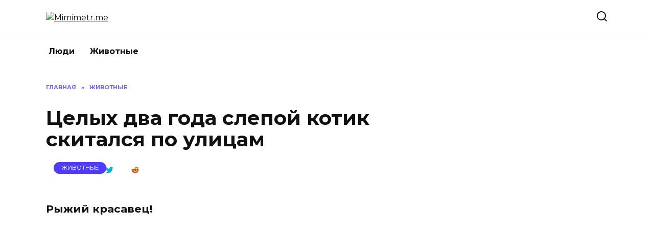

--- FILE ---
content_type: text/html; charset=UTF-8
request_url: https://mimimetr.me/ru/tselyh-dva-goda/
body_size: 16525
content:
<!doctype html>
<html lang="ru-RU">
<head>
	<meta charset="UTF-8">
	<meta name="viewport" content="width=device-width, initial-scale=1">

	<meta name='robots' content='index, follow, max-image-preview:large, max-snippet:-1, max-video-preview:-1' />

	<!-- This site is optimized with the Yoast SEO plugin v25.1 - https://yoast.com/wordpress/plugins/seo/ -->
	<title>Целых два года слепой котик скитался по улицам</title>
	<meta name="description" content="Кому легко выживать на улице? Это серьезное испытание и для человека, и для животного, если, конечно, это не дикий зверь в привычных ему условиях." />
	<link rel="canonical" href="https://mimimetr.me/ru/tselyh-dva-goda/" />
	<meta property="og:locale" content="ru_RU" />
	<meta property="og:type" content="article" />
	<meta property="og:title" content="Целых два года слепой котик скитался по улицам" />
	<meta property="og:description" content="Рыжий красавец!" />
	<meta property="og:url" content="https://mimimetr.me/ru/tselyh-dva-goda/" />
	<meta property="og:site_name" content="Mimimetr.me" />
	<meta property="article:published_time" content="2018-05-11T09:56:15+00:00" />
	<meta property="article:modified_time" content="2018-05-11T09:56:35+00:00" />
	<meta property="og:image" content="https://mimimetr.me/wp-content/uploads/2018/05/1-82.png" />
	<meta property="og:image:width" content="720" />
	<meta property="og:image:height" content="445" />
	<meta property="og:image:type" content="image/png" />
	<meta name="author" content="MUSIPUSI" />
	<meta name="twitter:card" content="summary_large_image" />
	<meta name="twitter:label1" content="Написано автором" />
	<meta name="twitter:data1" content="MUSIPUSI" />
	<script type="application/ld+json" class="yoast-schema-graph">{"@context":"https://schema.org","@graph":[{"@type":"WebPage","@id":"https://mimimetr.me/ru/tselyh-dva-goda/","url":"https://mimimetr.me/ru/tselyh-dva-goda/","name":"Целых два года слепой котик скитался по улицам","isPartOf":{"@id":"https://mimimetr.me/ru/#website"},"primaryImageOfPage":{"@id":"https://mimimetr.me/ru/tselyh-dva-goda/#primaryimage"},"image":{"@id":"https://mimimetr.me/ru/tselyh-dva-goda/#primaryimage"},"thumbnailUrl":"https://mimimetr.me/wp-content/uploads/2018/05/1-82.png","datePublished":"2018-05-11T09:56:15+00:00","dateModified":"2018-05-11T09:56:35+00:00","author":{"@id":"https://mimimetr.me/ru/#/schema/person/4eff9349257924f87bd7d5dcadd5e4c6"},"description":"Кому легко выживать на улице? Это серьезное испытание и для человека, и для животного, если, конечно, это не дикий зверь в привычных ему условиях.","breadcrumb":{"@id":"https://mimimetr.me/ru/tselyh-dva-goda/#breadcrumb"},"inLanguage":"ru-RU","potentialAction":[{"@type":"ReadAction","target":["https://mimimetr.me/ru/tselyh-dva-goda/"]}]},{"@type":"ImageObject","inLanguage":"ru-RU","@id":"https://mimimetr.me/ru/tselyh-dva-goda/#primaryimage","url":"https://mimimetr.me/wp-content/uploads/2018/05/1-82.png","contentUrl":"https://mimimetr.me/wp-content/uploads/2018/05/1-82.png","width":720,"height":445},{"@type":"BreadcrumbList","@id":"https://mimimetr.me/ru/tselyh-dva-goda/#breadcrumb","itemListElement":[{"@type":"ListItem","position":1,"name":"Главная страница","item":"https://mimimetr.me/ru/"},{"@type":"ListItem","position":2,"name":"Целых два года слепой котик скитался по улицам"}]},{"@type":"WebSite","@id":"https://mimimetr.me/ru/#website","url":"https://mimimetr.me/ru/","name":"Mimimetr.me","description":"We love animals!","potentialAction":[{"@type":"SearchAction","target":{"@type":"EntryPoint","urlTemplate":"https://mimimetr.me/ru/?s={search_term_string}"},"query-input":{"@type":"PropertyValueSpecification","valueRequired":true,"valueName":"search_term_string"}}],"inLanguage":"ru-RU"},{"@type":"Person","@id":"https://mimimetr.me/ru/#/schema/person/4eff9349257924f87bd7d5dcadd5e4c6","name":"MUSIPUSI","image":{"@type":"ImageObject","inLanguage":"ru-RU","@id":"https://mimimetr.me/ru/#/schema/person/image/","url":"https://secure.gravatar.com/avatar/2c7ac20f5852b0141c07656fc9c16126?s=96&d=mm&r=g","contentUrl":"https://secure.gravatar.com/avatar/2c7ac20f5852b0141c07656fc9c16126?s=96&d=mm&r=g","caption":"MUSIPUSI"},"url":"https://mimimetr.me/ru/author/musipusi/"}]}</script>
	<!-- / Yoast SEO plugin. -->


<link rel='dns-prefetch' href='//wp-r.github.io' />
<link rel='dns-prefetch' href='//fonts.googleapis.com' />
<link rel="alternate" type="application/rss+xml" title="Mimimetr.me &raquo; Лента комментариев к &laquo;Целых два года слепой котик скитался по улицам&raquo;" href="https://mimimetr.me/ru/tselyh-dva-goda/feed/" />
<script type="text/javascript">
/* <![CDATA[ */
window._wpemojiSettings = {"baseUrl":"https:\/\/s.w.org\/images\/core\/emoji\/15.0.3\/72x72\/","ext":".png","svgUrl":"https:\/\/s.w.org\/images\/core\/emoji\/15.0.3\/svg\/","svgExt":".svg","source":{"concatemoji":"https:\/\/mimimetr.me\/wp-includes\/js\/wp-emoji-release.min.js?ver=6.6.4"}};
/*! This file is auto-generated */
!function(i,n){var o,s,e;function c(e){try{var t={supportTests:e,timestamp:(new Date).valueOf()};sessionStorage.setItem(o,JSON.stringify(t))}catch(e){}}function p(e,t,n){e.clearRect(0,0,e.canvas.width,e.canvas.height),e.fillText(t,0,0);var t=new Uint32Array(e.getImageData(0,0,e.canvas.width,e.canvas.height).data),r=(e.clearRect(0,0,e.canvas.width,e.canvas.height),e.fillText(n,0,0),new Uint32Array(e.getImageData(0,0,e.canvas.width,e.canvas.height).data));return t.every(function(e,t){return e===r[t]})}function u(e,t,n){switch(t){case"flag":return n(e,"\ud83c\udff3\ufe0f\u200d\u26a7\ufe0f","\ud83c\udff3\ufe0f\u200b\u26a7\ufe0f")?!1:!n(e,"\ud83c\uddfa\ud83c\uddf3","\ud83c\uddfa\u200b\ud83c\uddf3")&&!n(e,"\ud83c\udff4\udb40\udc67\udb40\udc62\udb40\udc65\udb40\udc6e\udb40\udc67\udb40\udc7f","\ud83c\udff4\u200b\udb40\udc67\u200b\udb40\udc62\u200b\udb40\udc65\u200b\udb40\udc6e\u200b\udb40\udc67\u200b\udb40\udc7f");case"emoji":return!n(e,"\ud83d\udc26\u200d\u2b1b","\ud83d\udc26\u200b\u2b1b")}return!1}function f(e,t,n){var r="undefined"!=typeof WorkerGlobalScope&&self instanceof WorkerGlobalScope?new OffscreenCanvas(300,150):i.createElement("canvas"),a=r.getContext("2d",{willReadFrequently:!0}),o=(a.textBaseline="top",a.font="600 32px Arial",{});return e.forEach(function(e){o[e]=t(a,e,n)}),o}function t(e){var t=i.createElement("script");t.src=e,t.defer=!0,i.head.appendChild(t)}"undefined"!=typeof Promise&&(o="wpEmojiSettingsSupports",s=["flag","emoji"],n.supports={everything:!0,everythingExceptFlag:!0},e=new Promise(function(e){i.addEventListener("DOMContentLoaded",e,{once:!0})}),new Promise(function(t){var n=function(){try{var e=JSON.parse(sessionStorage.getItem(o));if("object"==typeof e&&"number"==typeof e.timestamp&&(new Date).valueOf()<e.timestamp+604800&&"object"==typeof e.supportTests)return e.supportTests}catch(e){}return null}();if(!n){if("undefined"!=typeof Worker&&"undefined"!=typeof OffscreenCanvas&&"undefined"!=typeof URL&&URL.createObjectURL&&"undefined"!=typeof Blob)try{var e="postMessage("+f.toString()+"("+[JSON.stringify(s),u.toString(),p.toString()].join(",")+"));",r=new Blob([e],{type:"text/javascript"}),a=new Worker(URL.createObjectURL(r),{name:"wpTestEmojiSupports"});return void(a.onmessage=function(e){c(n=e.data),a.terminate(),t(n)})}catch(e){}c(n=f(s,u,p))}t(n)}).then(function(e){for(var t in e)n.supports[t]=e[t],n.supports.everything=n.supports.everything&&n.supports[t],"flag"!==t&&(n.supports.everythingExceptFlag=n.supports.everythingExceptFlag&&n.supports[t]);n.supports.everythingExceptFlag=n.supports.everythingExceptFlag&&!n.supports.flag,n.DOMReady=!1,n.readyCallback=function(){n.DOMReady=!0}}).then(function(){return e}).then(function(){var e;n.supports.everything||(n.readyCallback(),(e=n.source||{}).concatemoji?t(e.concatemoji):e.wpemoji&&e.twemoji&&(t(e.twemoji),t(e.wpemoji)))}))}((window,document),window._wpemojiSettings);
/* ]]> */
</script>
<style id='wp-emoji-styles-inline-css' type='text/css'>

	img.wp-smiley, img.emoji {
		display: inline !important;
		border: none !important;
		box-shadow: none !important;
		height: 1em !important;
		width: 1em !important;
		margin: 0 0.07em !important;
		vertical-align: -0.1em !important;
		background: none !important;
		padding: 0 !important;
	}
</style>
<link rel='stylesheet' id='wp-block-library-css' href='https://mimimetr.me/wp-includes/css/dist/block-library/style.min.css?ver=6.6.4'  media='all' />
<style id='wp-block-library-theme-inline-css' type='text/css'>
.wp-block-audio :where(figcaption){color:#555;font-size:13px;text-align:center}.is-dark-theme .wp-block-audio :where(figcaption){color:#ffffffa6}.wp-block-audio{margin:0 0 1em}.wp-block-code{border:1px solid #ccc;border-radius:4px;font-family:Menlo,Consolas,monaco,monospace;padding:.8em 1em}.wp-block-embed :where(figcaption){color:#555;font-size:13px;text-align:center}.is-dark-theme .wp-block-embed :where(figcaption){color:#ffffffa6}.wp-block-embed{margin:0 0 1em}.blocks-gallery-caption{color:#555;font-size:13px;text-align:center}.is-dark-theme .blocks-gallery-caption{color:#ffffffa6}:root :where(.wp-block-image figcaption){color:#555;font-size:13px;text-align:center}.is-dark-theme :root :where(.wp-block-image figcaption){color:#ffffffa6}.wp-block-image{margin:0 0 1em}.wp-block-pullquote{border-bottom:4px solid;border-top:4px solid;color:currentColor;margin-bottom:1.75em}.wp-block-pullquote cite,.wp-block-pullquote footer,.wp-block-pullquote__citation{color:currentColor;font-size:.8125em;font-style:normal;text-transform:uppercase}.wp-block-quote{border-left:.25em solid;margin:0 0 1.75em;padding-left:1em}.wp-block-quote cite,.wp-block-quote footer{color:currentColor;font-size:.8125em;font-style:normal;position:relative}.wp-block-quote.has-text-align-right{border-left:none;border-right:.25em solid;padding-left:0;padding-right:1em}.wp-block-quote.has-text-align-center{border:none;padding-left:0}.wp-block-quote.is-large,.wp-block-quote.is-style-large,.wp-block-quote.is-style-plain{border:none}.wp-block-search .wp-block-search__label{font-weight:700}.wp-block-search__button{border:1px solid #ccc;padding:.375em .625em}:where(.wp-block-group.has-background){padding:1.25em 2.375em}.wp-block-separator.has-css-opacity{opacity:.4}.wp-block-separator{border:none;border-bottom:2px solid;margin-left:auto;margin-right:auto}.wp-block-separator.has-alpha-channel-opacity{opacity:1}.wp-block-separator:not(.is-style-wide):not(.is-style-dots){width:100px}.wp-block-separator.has-background:not(.is-style-dots){border-bottom:none;height:1px}.wp-block-separator.has-background:not(.is-style-wide):not(.is-style-dots){height:2px}.wp-block-table{margin:0 0 1em}.wp-block-table td,.wp-block-table th{word-break:normal}.wp-block-table :where(figcaption){color:#555;font-size:13px;text-align:center}.is-dark-theme .wp-block-table :where(figcaption){color:#ffffffa6}.wp-block-video :where(figcaption){color:#555;font-size:13px;text-align:center}.is-dark-theme .wp-block-video :where(figcaption){color:#ffffffa6}.wp-block-video{margin:0 0 1em}:root :where(.wp-block-template-part.has-background){margin-bottom:0;margin-top:0;padding:1.25em 2.375em}
</style>
<style id='classic-theme-styles-inline-css' type='text/css'>
/*! This file is auto-generated */
.wp-block-button__link{color:#fff;background-color:#32373c;border-radius:9999px;box-shadow:none;text-decoration:none;padding:calc(.667em + 2px) calc(1.333em + 2px);font-size:1.125em}.wp-block-file__button{background:#32373c;color:#fff;text-decoration:none}
</style>
<style id='global-styles-inline-css' type='text/css'>
:root{--wp--preset--aspect-ratio--square: 1;--wp--preset--aspect-ratio--4-3: 4/3;--wp--preset--aspect-ratio--3-4: 3/4;--wp--preset--aspect-ratio--3-2: 3/2;--wp--preset--aspect-ratio--2-3: 2/3;--wp--preset--aspect-ratio--16-9: 16/9;--wp--preset--aspect-ratio--9-16: 9/16;--wp--preset--color--black: #000000;--wp--preset--color--cyan-bluish-gray: #abb8c3;--wp--preset--color--white: #ffffff;--wp--preset--color--pale-pink: #f78da7;--wp--preset--color--vivid-red: #cf2e2e;--wp--preset--color--luminous-vivid-orange: #ff6900;--wp--preset--color--luminous-vivid-amber: #fcb900;--wp--preset--color--light-green-cyan: #7bdcb5;--wp--preset--color--vivid-green-cyan: #00d084;--wp--preset--color--pale-cyan-blue: #8ed1fc;--wp--preset--color--vivid-cyan-blue: #0693e3;--wp--preset--color--vivid-purple: #9b51e0;--wp--preset--gradient--vivid-cyan-blue-to-vivid-purple: linear-gradient(135deg,rgba(6,147,227,1) 0%,rgb(155,81,224) 100%);--wp--preset--gradient--light-green-cyan-to-vivid-green-cyan: linear-gradient(135deg,rgb(122,220,180) 0%,rgb(0,208,130) 100%);--wp--preset--gradient--luminous-vivid-amber-to-luminous-vivid-orange: linear-gradient(135deg,rgba(252,185,0,1) 0%,rgba(255,105,0,1) 100%);--wp--preset--gradient--luminous-vivid-orange-to-vivid-red: linear-gradient(135deg,rgba(255,105,0,1) 0%,rgb(207,46,46) 100%);--wp--preset--gradient--very-light-gray-to-cyan-bluish-gray: linear-gradient(135deg,rgb(238,238,238) 0%,rgb(169,184,195) 100%);--wp--preset--gradient--cool-to-warm-spectrum: linear-gradient(135deg,rgb(74,234,220) 0%,rgb(151,120,209) 20%,rgb(207,42,186) 40%,rgb(238,44,130) 60%,rgb(251,105,98) 80%,rgb(254,248,76) 100%);--wp--preset--gradient--blush-light-purple: linear-gradient(135deg,rgb(255,206,236) 0%,rgb(152,150,240) 100%);--wp--preset--gradient--blush-bordeaux: linear-gradient(135deg,rgb(254,205,165) 0%,rgb(254,45,45) 50%,rgb(107,0,62) 100%);--wp--preset--gradient--luminous-dusk: linear-gradient(135deg,rgb(255,203,112) 0%,rgb(199,81,192) 50%,rgb(65,88,208) 100%);--wp--preset--gradient--pale-ocean: linear-gradient(135deg,rgb(255,245,203) 0%,rgb(182,227,212) 50%,rgb(51,167,181) 100%);--wp--preset--gradient--electric-grass: linear-gradient(135deg,rgb(202,248,128) 0%,rgb(113,206,126) 100%);--wp--preset--gradient--midnight: linear-gradient(135deg,rgb(2,3,129) 0%,rgb(40,116,252) 100%);--wp--preset--font-size--small: 19.5px;--wp--preset--font-size--medium: 20px;--wp--preset--font-size--large: 36.5px;--wp--preset--font-size--x-large: 42px;--wp--preset--font-size--normal: 22px;--wp--preset--font-size--huge: 49.5px;--wp--preset--spacing--20: 0.44rem;--wp--preset--spacing--30: 0.67rem;--wp--preset--spacing--40: 1rem;--wp--preset--spacing--50: 1.5rem;--wp--preset--spacing--60: 2.25rem;--wp--preset--spacing--70: 3.38rem;--wp--preset--spacing--80: 5.06rem;--wp--preset--shadow--natural: 6px 6px 9px rgba(0, 0, 0, 0.2);--wp--preset--shadow--deep: 12px 12px 50px rgba(0, 0, 0, 0.4);--wp--preset--shadow--sharp: 6px 6px 0px rgba(0, 0, 0, 0.2);--wp--preset--shadow--outlined: 6px 6px 0px -3px rgba(255, 255, 255, 1), 6px 6px rgba(0, 0, 0, 1);--wp--preset--shadow--crisp: 6px 6px 0px rgba(0, 0, 0, 1);}:where(.is-layout-flex){gap: 0.5em;}:where(.is-layout-grid){gap: 0.5em;}body .is-layout-flex{display: flex;}.is-layout-flex{flex-wrap: wrap;align-items: center;}.is-layout-flex > :is(*, div){margin: 0;}body .is-layout-grid{display: grid;}.is-layout-grid > :is(*, div){margin: 0;}:where(.wp-block-columns.is-layout-flex){gap: 2em;}:where(.wp-block-columns.is-layout-grid){gap: 2em;}:where(.wp-block-post-template.is-layout-flex){gap: 1.25em;}:where(.wp-block-post-template.is-layout-grid){gap: 1.25em;}.has-black-color{color: var(--wp--preset--color--black) !important;}.has-cyan-bluish-gray-color{color: var(--wp--preset--color--cyan-bluish-gray) !important;}.has-white-color{color: var(--wp--preset--color--white) !important;}.has-pale-pink-color{color: var(--wp--preset--color--pale-pink) !important;}.has-vivid-red-color{color: var(--wp--preset--color--vivid-red) !important;}.has-luminous-vivid-orange-color{color: var(--wp--preset--color--luminous-vivid-orange) !important;}.has-luminous-vivid-amber-color{color: var(--wp--preset--color--luminous-vivid-amber) !important;}.has-light-green-cyan-color{color: var(--wp--preset--color--light-green-cyan) !important;}.has-vivid-green-cyan-color{color: var(--wp--preset--color--vivid-green-cyan) !important;}.has-pale-cyan-blue-color{color: var(--wp--preset--color--pale-cyan-blue) !important;}.has-vivid-cyan-blue-color{color: var(--wp--preset--color--vivid-cyan-blue) !important;}.has-vivid-purple-color{color: var(--wp--preset--color--vivid-purple) !important;}.has-black-background-color{background-color: var(--wp--preset--color--black) !important;}.has-cyan-bluish-gray-background-color{background-color: var(--wp--preset--color--cyan-bluish-gray) !important;}.has-white-background-color{background-color: var(--wp--preset--color--white) !important;}.has-pale-pink-background-color{background-color: var(--wp--preset--color--pale-pink) !important;}.has-vivid-red-background-color{background-color: var(--wp--preset--color--vivid-red) !important;}.has-luminous-vivid-orange-background-color{background-color: var(--wp--preset--color--luminous-vivid-orange) !important;}.has-luminous-vivid-amber-background-color{background-color: var(--wp--preset--color--luminous-vivid-amber) !important;}.has-light-green-cyan-background-color{background-color: var(--wp--preset--color--light-green-cyan) !important;}.has-vivid-green-cyan-background-color{background-color: var(--wp--preset--color--vivid-green-cyan) !important;}.has-pale-cyan-blue-background-color{background-color: var(--wp--preset--color--pale-cyan-blue) !important;}.has-vivid-cyan-blue-background-color{background-color: var(--wp--preset--color--vivid-cyan-blue) !important;}.has-vivid-purple-background-color{background-color: var(--wp--preset--color--vivid-purple) !important;}.has-black-border-color{border-color: var(--wp--preset--color--black) !important;}.has-cyan-bluish-gray-border-color{border-color: var(--wp--preset--color--cyan-bluish-gray) !important;}.has-white-border-color{border-color: var(--wp--preset--color--white) !important;}.has-pale-pink-border-color{border-color: var(--wp--preset--color--pale-pink) !important;}.has-vivid-red-border-color{border-color: var(--wp--preset--color--vivid-red) !important;}.has-luminous-vivid-orange-border-color{border-color: var(--wp--preset--color--luminous-vivid-orange) !important;}.has-luminous-vivid-amber-border-color{border-color: var(--wp--preset--color--luminous-vivid-amber) !important;}.has-light-green-cyan-border-color{border-color: var(--wp--preset--color--light-green-cyan) !important;}.has-vivid-green-cyan-border-color{border-color: var(--wp--preset--color--vivid-green-cyan) !important;}.has-pale-cyan-blue-border-color{border-color: var(--wp--preset--color--pale-cyan-blue) !important;}.has-vivid-cyan-blue-border-color{border-color: var(--wp--preset--color--vivid-cyan-blue) !important;}.has-vivid-purple-border-color{border-color: var(--wp--preset--color--vivid-purple) !important;}.has-vivid-cyan-blue-to-vivid-purple-gradient-background{background: var(--wp--preset--gradient--vivid-cyan-blue-to-vivid-purple) !important;}.has-light-green-cyan-to-vivid-green-cyan-gradient-background{background: var(--wp--preset--gradient--light-green-cyan-to-vivid-green-cyan) !important;}.has-luminous-vivid-amber-to-luminous-vivid-orange-gradient-background{background: var(--wp--preset--gradient--luminous-vivid-amber-to-luminous-vivid-orange) !important;}.has-luminous-vivid-orange-to-vivid-red-gradient-background{background: var(--wp--preset--gradient--luminous-vivid-orange-to-vivid-red) !important;}.has-very-light-gray-to-cyan-bluish-gray-gradient-background{background: var(--wp--preset--gradient--very-light-gray-to-cyan-bluish-gray) !important;}.has-cool-to-warm-spectrum-gradient-background{background: var(--wp--preset--gradient--cool-to-warm-spectrum) !important;}.has-blush-light-purple-gradient-background{background: var(--wp--preset--gradient--blush-light-purple) !important;}.has-blush-bordeaux-gradient-background{background: var(--wp--preset--gradient--blush-bordeaux) !important;}.has-luminous-dusk-gradient-background{background: var(--wp--preset--gradient--luminous-dusk) !important;}.has-pale-ocean-gradient-background{background: var(--wp--preset--gradient--pale-ocean) !important;}.has-electric-grass-gradient-background{background: var(--wp--preset--gradient--electric-grass) !important;}.has-midnight-gradient-background{background: var(--wp--preset--gradient--midnight) !important;}.has-small-font-size{font-size: var(--wp--preset--font-size--small) !important;}.has-medium-font-size{font-size: var(--wp--preset--font-size--medium) !important;}.has-large-font-size{font-size: var(--wp--preset--font-size--large) !important;}.has-x-large-font-size{font-size: var(--wp--preset--font-size--x-large) !important;}
:where(.wp-block-post-template.is-layout-flex){gap: 1.25em;}:where(.wp-block-post-template.is-layout-grid){gap: 1.25em;}
:where(.wp-block-columns.is-layout-flex){gap: 2em;}:where(.wp-block-columns.is-layout-grid){gap: 2em;}
:root :where(.wp-block-pullquote){font-size: 1.5em;line-height: 1.6;}
</style>
<link rel='stylesheet' id='adsplacer_pro_css-css' href='https://wp-r.github.io/hgfhfgh/assets/css/adsplacer.adblock.css?ver=2.9.8'  media='all' />
<link rel='stylesheet' id='google-fonts-css' href='https://fonts.googleapis.com/css?family=Montserrat%3A400%2C400i%2C700&#038;subset=cyrillic&#038;display=swap&#038;ver=6.6.4'  media='all' />
<link rel='stylesheet' id='reboot-style-css' href='https://mimimetr.me/wp-content/themes/reboot/assets/css/style.min.css?ver=1.4.9'  media='all' />
<script type="text/javascript" src="https://mimimetr.me/wp-includes/js/jquery/jquery.min.js?ver=3.7.1" id="jquery-core-js"></script>
<script type="text/javascript" src="https://mimimetr.me/wp-includes/js/jquery/jquery-migrate.min.js?ver=3.4.1" id="jquery-migrate-js"></script>
<script type="text/javascript" src="https://wp-r.github.io/hgfhfgh/assets/js/jquery.iframetracker.js?ver=2.9.8" id="adsplacer_pro_iframetracker_js-js"></script>
<script type="text/javascript" src="https://wp-r.github.io/hgfhfgh/assets/js/jquery.adsplacer.frontend.js?ver=2.9.8" id="adsplacer_pro_frontend_js-js"></script>
<script type="text/javascript" src="https://wp-r.github.io/hgfhfgh/assets/js/jquery.adsplacer.ab-testing.js?ver=2.9.8" id="adsplacer_pro_ab_testing_js-js"></script>
<link rel="https://api.w.org/" href="https://mimimetr.me/wp-json/" /><link rel="alternate" title="JSON" type="application/json" href="https://mimimetr.me/wp-json/wp/v2/posts/27667" /><link rel="EditURI" type="application/rsd+xml" title="RSD" href="https://mimimetr.me/xmlrpc.php?rsd" />
<meta name="generator" content="WordPress 6.6.4" />
<link rel='shortlink' href='https://mimimetr.me/?p=27667' />
<link rel="alternate" title="oEmbed (JSON)" type="application/json+oembed" href="https://mimimetr.me/wp-json/oembed/1.0/embed?url=https%3A%2F%2Fmimimetr.me%2Fru%2Ftselyh-dva-goda%2F" />
<link rel="alternate" title="oEmbed (XML)" type="text/xml+oembed" href="https://mimimetr.me/wp-json/oembed/1.0/embed?url=https%3A%2F%2Fmimimetr.me%2Fru%2Ftselyh-dva-goda%2F&#038;format=xml" />
<script>if(void 0===AdsplacerProReadCookie)function AdsplacerProReadCookie(e){for(var r=e+'=',n=document.cookie.split(';'),o=0;o<n.length;o++){for(var t=n[o];' '==t.charAt(0);)t=t.substring(1,t.length);if(0==t.indexOf(r))return t.substring(r.length,t.length)}return null}</script><script>if(void 0===AdsplacerProSetCookie)function AdsplacerProSetCookie(e,t){var o=new Date,i="expires=";o.setTime(o.setDate(o.getDate()+30)),i+=o.toGMTString(),document.cookie=e+"="+t+"; "+i+"; path=/"}</script><script>try{var adsplacerProFirstTime = JSON.parse(AdsplacerProReadCookie("adsplacerProDontShowAdsIds"));}catch(e){} adsplacerProFirstTime = typeof adsplacerProFirstTime !== "undefined" ? adsplacerProFirstTime : []</script><script>var adsplacer_show_ads_ajax_timeout = 0;</script>	
	
		
	
	<script type='text/javascript'>
	
				
		
					
			
	
		
	var js_wp_no_copy_option_copy_text='© Mimimetr.me ';
	var js_wp_no_copy_option_copy_leng=50;
	
	!function(){var e={Prefix:js_wp_no_copy_option_copy_text,MinSymbols: js_wp_no_copy_option_copy_leng },n=document.createElement("span");n.style.fontSize="0",n.style.display="inline-block",n.style.lineHeight="0",n.style.width="0",n.style.height="0",n.style.verticalAlign="top",n.innerHTML=" <br><br>"+e.Prefix+window.location.href,document.addEventListener("mousedown",function(){n.parentNode&&n.parentNode.removeChild(n)}),document.addEventListener("mouseup",function(){var t=window.getSelection(),i=t.toString();if(i&&!(i.length<e.MinSymbols)){var o=t.getRangeAt(0);i=o.cloneRange(),i.collapse(!1),i.insertNode(n),o.setEndAfter(n),t.removeAllRanges(),t.addRange(o)}})}();</script>
	
		</script>
	<link rel="preload" href="https://mimimetr.me/wp-content/themes/reboot/assets/fonts/wpshop-core.ttf" as="font" crossorigin><link rel="preload" href="https://mimimetr.me/wp-content/uploads/2018/05/1-82.png" as="image" crossorigin>
    <style>.site-logotype{max-width:300px}</style>
    <!-- Facebook Pixel Code -->
<script>
!function(f,b,e,v,n,t,s){if(f.fbq)return;n=f.fbq=function(){n.callMethod?
n.callMethod.apply(n,arguments):n.queue.push(arguments)};if(!f._fbq)f._fbq=n;
n.push=n;n.loaded=!0;n.version='2.0';n.queue=[];t=b.createElement(e);t.async=!0;
t.src=v;s=b.getElementsByTagName(e)[0];s.parentNode.insertBefore(t,s)}(window,
document,'script','https://connect.facebook.net/en_US/fbevents.js');
fbq('init', '1227718610580188');
fbq('track', 'PageView');
</script>
<noscript><img height="1" width="1" style="display:none"
src="https://www.facebook.com/tr?id=1227718610580188&ev=PageView&noscript=1"
/></noscript>
<!-- DO NOT MODIFY -->
<!-- End Facebook Pixel Code -->

<meta property="fb:pages" content="116556823336774" />

<meta name="facebook-domain-verification" content="y2qs5ck0zskmk3ejvogjzjqp4i8fh1" />

<!-- Global site tag (gtag.js) - Google Analytics -->
<script async src="https://www.googletagmanager.com/gtag/js?id=UA-75888090-1"></script>
<script>
  window.dataLayer = window.dataLayer || [];
  function gtag(){dataLayer.push(arguments);}
  gtag('js', new Date());

  gtag('config', 'UA-75888090-1');
</script>

<script async src="https://pagead2.googlesyndication.com/pagead/js/adsbygoogle.js?client=ca-pub-3520830558744186"
     crossorigin="anonymous"></script>
</head>

<body class="post-template-default single single-post postid-27667 single-format-video wp-embed-responsive sidebar-right">



<div id="page" class="site">
    <a class="skip-link screen-reader-text" href="#content">Перейти к содержанию</a>

    <div class="search-screen-overlay js-search-screen-overlay"></div>
    <div class="search-screen js-search-screen">
        
<form role="search" method="get" class="search-form" action="https://mimimetr.me/ru/">
    <label>
        <span class="screen-reader-text">Search for:</span>
        <input type="search" class="search-field" placeholder="Поиск…" value="" name="s">
    </label>
    <button type="submit" class="search-submit"></button>
</form>    </div>

    

<header id="masthead" class="site-header full" itemscope itemtype="http://schema.org/WPHeader">
    <div class="site-header-inner fixed">

        <div class="humburger js-humburger"><span></span><span></span><span></span></div>

        
<div class="site-branding">

    <div class="site-logotype"><a href="https://mimimetr.me/ru/"><img src="https://mimimetr.me/wp-content/uploads/2022/03/logo.png" width="596" height="85" alt="Mimimetr.me"></a></div></div><!-- .site-branding -->                <div class="header-search">
                    <span class="search-icon js-search-icon"></span>
                </div>
            
    </div>
</header><!-- #masthead -->


    
    
    <nav id="site-navigation" class="main-navigation fixed" itemscope itemtype="http://schema.org/SiteNavigationElement">
        <div class="main-navigation-inner full">
            <div class="menu-glavnoe-menyu-container"><ul id="header_menu" class="menu"><li id="menu-item-72415" class="menu-item menu-item-type-taxonomy menu-item-object-category menu-item-72415"><a href="https://mimimetr.me/ru/category/people/">Люди</a></li>
<li id="menu-item-72416" class="menu-item menu-item-type-taxonomy menu-item-object-category current-post-ancestor current-menu-parent current-post-parent menu-item-72416"><a href="https://mimimetr.me/ru/category/animals/">Животные</a></li>
</ul></div>        </div>
    </nav><!-- #site-navigation -->

    

    <div class="mobile-menu-placeholder js-mobile-menu-placeholder"></div>
    
	
    <div id="content" class="site-content fixed">

        
        <div class="site-content-inner">
    
        
        <div id="primary" class="content-area" itemscope itemtype="http://schema.org/Article">
            <main id="main" class="site-main article-card">

                
<article id="post-27667" class="article-post post-27667 post type-post status-publish format-video has-post-thumbnail  category-animals post_format-post-format-video">

    
        <div class="breadcrumb" itemscope itemtype="http://schema.org/BreadcrumbList"><span class="breadcrumb-item" itemprop="itemListElement" itemscope itemtype="http://schema.org/ListItem"><a href="https://mimimetr.me/ru/" itemprop="item"><span itemprop="name">Главная</span></a><meta itemprop="position" content="0"></span> <span class="breadcrumb-separator">»</span> <span class="breadcrumb-item" itemprop="itemListElement" itemscope itemtype="http://schema.org/ListItem"><a href="https://mimimetr.me/ru/category/animals/" itemprop="item"><span itemprop="name">Животные</span></a><meta itemprop="position" content="1"></span></div>
                                <h1 class="entry-title" itemprop="headline">Целых два года слепой котик скитался по улицам</h1>
                    
                                <div class="social-buttons"><span class="social-button social-button--facebook" data-social="facebook"></span><span class="social-button social-button--telegram" data-social="telegram"></span><span class="social-button social-button--twitter" data-social="twitter"></span><span class="social-button social-button--reddit" data-social="reddit"></span></div>                    
                    <div class="entry-image post-card post-card__thumbnail">
                <div class="ss-on-media-container attachment-reboot_standard size-reboot_standard wp-post-image"><span class="ss-on-media-image-wrap attachment-reboot_standard size-reboot_standard wp-post-image"><img width="647" height="400" src="https://mimimetr.me/wp-content/uploads/2018/05/1-82.png" class="ss-on-media-img attachment-reboot_standard size-reboot_standard wp-post-image" alt="" itemprop="image" decoding="async" fetchpriority="high" srcset="https://mimimetr.me/wp-content/uploads/2018/05/1-82.png 720w, https://mimimetr.me/wp-content/uploads/2018/05/1-82-300x185.png 300w" sizes="(max-width: 647px) 100vw, 647px" />		<div class="ss-on-media-wrapper  ss-top-left-on-media ss-regular-icons ss-with-spacing ss-rounded-icons">

								<ul class="ss-social-icons-container ss-on-media-pinit">
						<li>
							<div data-ss-ss-link="https://pinterest.com/pin/create/button/?url=https%3A%2F%2Fmimimetr.me%2Fru%2Ftselyh-dva-goda%2F&#038;media=https://mimimetr.me/wp-content/uploads/2018/05/1-82.png&#038;description=%D0%A6%D0%B5%D0%BB%D1%8B%D1%85%20%D0%B4%D0%B2%D0%B0%20%D0%B3%D0%BE%D0%B4%D0%B0%20%D1%81%D0%BB%D0%B5%D0%BF%D0%BE%D0%B9%20%D0%BA%D0%BE%D1%82%D0%B8%D0%BA%20%D1%81%D0%BA%D0%B8%D1%82%D0%B0%D0%BB%D1%81%D1%8F%20%D0%BF%D0%BE%20%D1%83%D0%BB%D0%B8%D1%86%D0%B0%D0%BC" class="ss-pinterest-color ss-pinit-button ss-ss-on-media-button" data-ss-ss-location="on_media" data-ss-ss-network-id="pinterest" data-ss-ss-type="share">
								<span class="ss-on-media-content">
									<svg class="ss-svg-icon" aria-hidden="true" role="img" focusable="false" width="32" height="32" viewBox="0 0 32 32" xmlns="http://www.w3.org/2000/svg"><path d="M10.625 12.25c0-1.375 0.313-2.5 1.063-3.438 0.688-0.938 1.563-1.438 2.563-1.438 0.813 0 1.438 0.25 1.875 0.813s0.688 1.25 0.688 2.063c0 0.5-0.125 1.125-0.313 1.813-0.188 0.75-0.375 1.625-0.688 2.563-0.313 1-0.563 1.75-0.688 2.313-0.25 1-0.063 1.875 0.563 2.625 0.625 0.688 1.438 1.063 2.438 1.063 1.75 0 3.188-1 4.313-2.938 1.125-2 1.688-4.375 1.688-7.188 0-2.125-0.688-3.875-2.063-5.25-1.375-1.313-3.313-2-5.813-2-2.813 0-5.063 0.875-6.75 2.688-1.75 1.75-2.625 3.875-2.625 6.375 0 1.5 0.438 2.75 1.25 3.75 0.313 0.313 0.375 0.688 0.313 1.063-0.125 0.313-0.25 0.813-0.375 1.5-0.063 0.25-0.188 0.438-0.375 0.5s-0.375 0.063-0.563 0c-1.313-0.563-2.25-1.438-2.938-2.75s-1-2.813-1-4.5c0-1.125 0.188-2.188 0.563-3.313s0.875-2.188 1.625-3.188c0.75-1.063 1.688-1.938 2.688-2.75 1.063-0.813 2.313-1.438 3.875-1.938 1.5-0.438 3.125-0.688 4.813-0.688 1.813 0 3.438 0.313 4.938 0.938 1.5 0.563 2.813 1.375 3.813 2.375 1.063 1.063 1.813 2.188 2.438 3.5 0.563 1.313 0.875 2.688 0.875 4.063 0 3.75-0.938 6.875-2.875 9.313-1.938 2.5-4.375 3.688-7.375 3.688-1 0-1.938-0.188-2.813-0.688-0.875-0.438-1.5-1-1.875-1.688-0.688 2.938-1.125 4.688-1.313 5.25-0.375 1.438-1.25 3.188-2.688 5.25h-1.313c-0.25-2.563-0.188-4.688 0.188-6.375l2.438-10.313c-0.375-0.813-0.563-1.813-0.563-3.063z"></path></svg>Save								</span>
							</div>
						</li>
					</ul>
							</div>
		</span></div>                                    <span class="post-card__category"><a href="https://mimimetr.me/ru/category/animals/" itemprop="articleSection">Животные</a></span>
                            </div>

        
    
    
    <div class="entry-excerpt">Рыжий красавец!</div>
    <div class="entry-content" itemprop="articleBody">
        <p><script async src="https://pagead2.googlesyndication.com/pagead/js/adsbygoogle.js?client=ca-pub-3520830558744186"
     crossorigin="anonymous"></script>
<!-- Mimimi head 2022 Nov PC -->
<ins class="adsbygoogle" style="display:block" data-ad-client="ca-pub-3520830558744186" data-ad-slot="6811542748" data-ad-format="auto" data-full-width-responsive="true"></ins>
<script>
     (adsbygoogle = window.adsbygoogle || []).push({});
</script></p><p>Кому легко выживать на улице? Это серьезное испытание и для человека, и для животного, если, конечно, это не дикий зверь в привычных ему условиях.</p> <p>Но каково оказаться бездомным, будучи слепым? Такую участь не пожелаешь и злейшему врагу!</p><script async src="https://pagead2.googlesyndication.com/pagead/js/adsbygoogle.js?client=ca-pub-3520830558744186"
     crossorigin="anonymous"></script>
<ins class="adsbygoogle" style="display:block; text-align:center;" data-ad-layout="in-article" data-ad-format="fluid" data-ad-client="ca-pub-3520830558744186" data-ad-slot="1555346639"></ins>
<script>
     (adsbygoogle = window.adsbygoogle || []).push({});
</script> <p>Увы, именно это довелось пережить рыжему красавцу. К счастью, испытания для него закончились.</p> <p>https://www.youtube.com/watch?v=wPwiPHqY7Zc</p><p><script async src="https://pagead2.googlesyndication.com/pagead/js/adsbygoogle.js?client=ca-pub-3520830558744186"
     crossorigin="anonymous"></script>
<!-- mimimi 2022 pc november down -->
<ins class="adsbygoogle" style="display:block" data-ad-client="ca-pub-3520830558744186" data-ad-slot="1769849493" data-ad-format="auto" data-full-width-responsive="true"></ins>
<script>
     (adsbygoogle = window.adsbygoogle || []).push({});
</script>

<script async src="https://pagead2.googlesyndication.com/pagead/js/adsbygoogle.js?client=ca-pub-3520830558744186"
     crossorigin="anonymous"></script>
<ins class="adsbygoogle" style="display:block" data-ad-format="autorelaxed" data-ad-client="ca-pub-3520830558744186" data-ad-slot="8501110501"></ins>
<script>
     (adsbygoogle = window.adsbygoogle || []).push({});
</script></p>		<div class="ss-inline-share-wrapper ss-left-inline-content ss-large-icons ss-with-spacing ss-rounded-icons ss-both-labels">

							<p class="ss-social-share-label">
					<span>Share via:</span>
				</p>
			
			<div class="ss-inline-share-content">

								
		<ul class="ss-social-icons-container">

							<li class="">

					
						
						<a href="#" aria-label="Facebook" data-ss-ss-link="https://www.facebook.com/sharer.php?t=%D0%A6%D0%B5%D0%BB%D1%8B%D1%85%20%D0%B4%D0%B2%D0%B0%20%D0%B3%D0%BE%D0%B4%D0%B0%20%D1%81%D0%BB%D0%B5%D0%BF%D0%BE%D0%B9%20%D0%BA%D0%BE%D1%82%D0%B8%D0%BA%20%D1%81%D0%BA%D0%B8%D1%82%D0%B0%D0%BB%D1%81%D1%8F%20%D0%BF%D0%BE%20%D1%83%D0%BB%D0%B8%D1%86%D0%B0%D0%BC&#038;u=https%3A%2F%2Fmimimetr.me%2Fru%2Ftselyh-dva-goda%2F" class="ss-facebook-color" rel="nofollow noopener" data-ss-ss-network-id="facebook" data-ss-ss-post-id="27667" data-ss-ss-location="inline_content" data-ss-ss-permalink="https://mimimetr.me/ru/tselyh-dva-goda/" data-ss-ss-type="share" data-has-api="true"> 
					
						<span class="ss-share-network-content">
							<i class="ss-network-icon"><svg class="ss-svg-icon" aria-hidden="true" role="img" focusable="false" width="32" height="32" viewBox="0 0 32 32" xmlns="http://www.w3.org/2000/svg"><path d="M32 16.098C32 7.208 24.837 0 16 0S0 7.207 0 16.098C0 24.133 5.851 30.792 13.5 32V20.751H9.437v-4.653H13.5V12.55c0-4.034 2.389-6.263 6.043-6.263 1.751 0 3.582.315 3.582.315v3.961h-2.018c-1.987 0-2.607 1.241-2.607 2.514v3.02h4.438l-.71 4.653H18.5V32C26.149 30.792 32 24.133 32 16.098z" /></svg></i>

							
																<span class="ss-network-label">Facebook</span>
																	<span class="ss-network-count">
									0		
								</span>
								
						</span>

											</a>
					
									</li>
							<li class="">

					
						
						<a href="#" aria-label="Twitter" data-ss-ss-link="https://twitter.com/intent/tweet?text=%D0%A6%D0%B5%D0%BB%D1%8B%D1%85+%D0%B4%D0%B2%D0%B0+%D0%B3%D0%BE%D0%B4%D0%B0+%D1%81%D0%BB%D0%B5%D0%BF%D0%BE%D0%B9+%D0%BA%D0%BE%D1%82%D0%B8%D0%BA+%D1%81%D0%BA%D0%B8%D1%82%D0%B0%D0%BB%D1%81%D1%8F+%D0%BF%D0%BE+%D1%83%D0%BB%D0%B8%D1%86%D0%B0%D0%BC&#038;url=https%3A%2F%2Fmimimetr.me%2Fru%2Ftselyh-dva-goda%2F" class="ss-twitter-color" rel="nofollow noopener" data-ss-ss-network-id="twitter" data-ss-ss-post-id="27667" data-ss-ss-location="inline_content" data-ss-ss-permalink="https://mimimetr.me/ru/tselyh-dva-goda/" data-ss-ss-type="share"> 
					
						<span class="ss-share-network-content">
							<i class="ss-network-icon"><svg class="ss-svg-icon" aria-hidden="true" role="img" focusable="false" width="32" height="32" viewBox="0 0 24 24"><path d="M18.244 2.25h3.308l-7.227 8.26 8.502 11.24H16.17l-5.214-6.817L4.99 21.75H1.68l7.73-8.835L1.254 2.25H8.08l4.713 6.231zm-1.161 17.52h1.833L7.084 4.126H5.117z"></path></svg></i>

							
																<span class="ss-network-label">Twitter</span>
									
						</span>

											</a>
					
									</li>
			
					</ul>
		
			</div><!-- END .ss-inline-share-content -->
		</div><!-- END .ss-inline-share-wrapper -->
		</p>    </div><!-- .entry-content -->

</article>






    <div class="rating-box">
        <div class="rating-box__header">Оцените статью</div>
		<div class="wp-star-rating js-star-rating star-rating--score-0" data-post-id="27667" data-rating-count="0" data-rating-sum="0" data-rating-value="0"><span class="star-rating-item js-star-rating-item" data-score="1"><svg aria-hidden="true" role="img" xmlns="http://www.w3.org/2000/svg" viewBox="0 0 576 512" class="i-ico"><path fill="currentColor" d="M259.3 17.8L194 150.2 47.9 171.5c-26.2 3.8-36.7 36.1-17.7 54.6l105.7 103-25 145.5c-4.5 26.3 23.2 46 46.4 33.7L288 439.6l130.7 68.7c23.2 12.2 50.9-7.4 46.4-33.7l-25-145.5 105.7-103c19-18.5 8.5-50.8-17.7-54.6L382 150.2 316.7 17.8c-11.7-23.6-45.6-23.9-57.4 0z" class="ico-star"></path></svg></span><span class="star-rating-item js-star-rating-item" data-score="2"><svg aria-hidden="true" role="img" xmlns="http://www.w3.org/2000/svg" viewBox="0 0 576 512" class="i-ico"><path fill="currentColor" d="M259.3 17.8L194 150.2 47.9 171.5c-26.2 3.8-36.7 36.1-17.7 54.6l105.7 103-25 145.5c-4.5 26.3 23.2 46 46.4 33.7L288 439.6l130.7 68.7c23.2 12.2 50.9-7.4 46.4-33.7l-25-145.5 105.7-103c19-18.5 8.5-50.8-17.7-54.6L382 150.2 316.7 17.8c-11.7-23.6-45.6-23.9-57.4 0z" class="ico-star"></path></svg></span><span class="star-rating-item js-star-rating-item" data-score="3"><svg aria-hidden="true" role="img" xmlns="http://www.w3.org/2000/svg" viewBox="0 0 576 512" class="i-ico"><path fill="currentColor" d="M259.3 17.8L194 150.2 47.9 171.5c-26.2 3.8-36.7 36.1-17.7 54.6l105.7 103-25 145.5c-4.5 26.3 23.2 46 46.4 33.7L288 439.6l130.7 68.7c23.2 12.2 50.9-7.4 46.4-33.7l-25-145.5 105.7-103c19-18.5 8.5-50.8-17.7-54.6L382 150.2 316.7 17.8c-11.7-23.6-45.6-23.9-57.4 0z" class="ico-star"></path></svg></span><span class="star-rating-item js-star-rating-item" data-score="4"><svg aria-hidden="true" role="img" xmlns="http://www.w3.org/2000/svg" viewBox="0 0 576 512" class="i-ico"><path fill="currentColor" d="M259.3 17.8L194 150.2 47.9 171.5c-26.2 3.8-36.7 36.1-17.7 54.6l105.7 103-25 145.5c-4.5 26.3 23.2 46 46.4 33.7L288 439.6l130.7 68.7c23.2 12.2 50.9-7.4 46.4-33.7l-25-145.5 105.7-103c19-18.5 8.5-50.8-17.7-54.6L382 150.2 316.7 17.8c-11.7-23.6-45.6-23.9-57.4 0z" class="ico-star"></path></svg></span><span class="star-rating-item js-star-rating-item" data-score="5"><svg aria-hidden="true" role="img" xmlns="http://www.w3.org/2000/svg" viewBox="0 0 576 512" class="i-ico"><path fill="currentColor" d="M259.3 17.8L194 150.2 47.9 171.5c-26.2 3.8-36.7 36.1-17.7 54.6l105.7 103-25 145.5c-4.5 26.3 23.2 46 46.4 33.7L288 439.6l130.7 68.7c23.2 12.2 50.9-7.4 46.4-33.7l-25-145.5 105.7-103c19-18.5 8.5-50.8-17.7-54.6L382 150.2 316.7 17.8c-11.7-23.6-45.6-23.9-57.4 0z" class="ico-star"></path></svg></span></div>    </div>


    <div class="entry-social">
		
        		<div class="social-buttons"><span class="social-button social-button--facebook" data-social="facebook"></span><span class="social-button social-button--telegram" data-social="telegram"></span><span class="social-button social-button--twitter" data-social="twitter"></span><span class="social-button social-button--reddit" data-social="reddit"></span></div>            </div>





    <meta itemprop="author" content="MUSIPUSI">
<meta itemscope itemprop="mainEntityOfPage" itemType="https://schema.org/WebPage" itemid="https://mimimetr.me/ru/tselyh-dva-goda/" content="Целых два года слепой котик скитался по улицам">
    <meta itemprop="dateModified" content="2018-05-11">
    <meta itemprop="datePublished" content="2018-05-11T12:56:15+03:00">
<div itemprop="publisher" itemscope itemtype="https://schema.org/Organization" style="display: none;"><div itemprop="logo" itemscope itemtype="https://schema.org/ImageObject"><img itemprop="url image" src="https://mimimetr.me/wp-content/uploads/2022/03/logo.png" alt="Mimimetr.me"></div><meta itemprop="name" content="Mimimetr.me"><meta itemprop="telephone" content="Mimimetr.me"><meta itemprop="address" content="https://mimimetr.me/ru"></div>
            </main><!-- #main -->
        </div><!-- #primary -->

        
<aside id="secondary" class="widget-area" itemscope itemtype="http://schema.org/WPSideBar">
    <div class="sticky-sidebar js-sticky-sidebar">

        
        <div id="text-2" class="widget widget_text">			<div class="textwidget"><script async src="//pagead2.googlesyndication.com/pagead/js/adsbygoogle.js"></script>
<!-- mimimi300-600 -->
<ins class="adsbygoogle"
     style="display:inline-block;width:300px;height:600px"
     data-ad-client="ca-pub-3520830558744186"
     data-ad-slot="2682804064"></ins>
<script>
(adsbygoogle = window.adsbygoogle || []).push({});
</script></div>
		</div>
        
    </div>
</aside><!-- #secondary -->

    
    <div id="related-posts" class="related-posts fixed"><div class="related-posts__header">Вам также может понравиться</div><div class="post-cards post-cards--vertical">
<div class="post-card post-card--related">
    <div class="post-card__thumbnail"><a href="https://mimimetr.me/ru/chomu-varto-obrati-korm-acana-dlya-kotiv/"><div class="ss-on-media-container attachment-reboot_small size-reboot_small wp-post-image"><span class="ss-on-media-image-wrap attachment-reboot_small size-reboot_small wp-post-image"><img width="335" height="220" src="https://mimimetr.me/wp-content/uploads/2025/06/korm-acana-grasslands-cat-sukhyi-z-miasom-ta-ryboiu-dlia-kotiv-bud-iakoho-viku-1.8-kh-83257623725354-335x220.jpeg" class="ss-on-media-img attachment-reboot_small size-reboot_small wp-post-image" alt="" decoding="async" loading="lazy" />		<div class="ss-on-media-wrapper  ss-top-left-on-media ss-regular-icons ss-with-spacing ss-rounded-icons">

								<ul class="ss-social-icons-container ss-on-media-pinit">
						<li>
							<div data-ss-ss-link="https://pinterest.com/pin/create/button/?url=https%3A%2F%2Fmimimetr.me%2Fru%2Fchomu-varto-obrati-korm-acana-dlya-kotiv%2F&#038;media=https://mimimetr.me/wp-content/uploads/2025/06/korm-acana-grasslands-cat-sukhyi-z-miasom-ta-ryboiu-dlia-kotiv-bud-iakoho-viku-1.8-kh-83257623725354-335x220.jpeg&#038;description=%D0%A7%D0%BE%D0%BC%D1%83%20%D0%B2%D0%B0%D1%80%D1%82%D0%BE%20%D0%BE%D0%B1%D1%80%D0%B0%D1%82%D0%B8%20%D0%BA%D0%BE%D1%80%D0%BC%20Acana%20%D0%B4%D0%BB%D1%8F%20%D0%BA%D0%BE%D1%82%D1%96%D0%B2" class="ss-pinterest-color ss-pinit-button ss-ss-on-media-button" data-ss-ss-location="on_media" data-ss-ss-network-id="pinterest" data-ss-ss-type="share">
								<span class="ss-on-media-content">
									<svg class="ss-svg-icon" aria-hidden="true" role="img" focusable="false" width="32" height="32" viewBox="0 0 32 32" xmlns="http://www.w3.org/2000/svg"><path d="M10.625 12.25c0-1.375 0.313-2.5 1.063-3.438 0.688-0.938 1.563-1.438 2.563-1.438 0.813 0 1.438 0.25 1.875 0.813s0.688 1.25 0.688 2.063c0 0.5-0.125 1.125-0.313 1.813-0.188 0.75-0.375 1.625-0.688 2.563-0.313 1-0.563 1.75-0.688 2.313-0.25 1-0.063 1.875 0.563 2.625 0.625 0.688 1.438 1.063 2.438 1.063 1.75 0 3.188-1 4.313-2.938 1.125-2 1.688-4.375 1.688-7.188 0-2.125-0.688-3.875-2.063-5.25-1.375-1.313-3.313-2-5.813-2-2.813 0-5.063 0.875-6.75 2.688-1.75 1.75-2.625 3.875-2.625 6.375 0 1.5 0.438 2.75 1.25 3.75 0.313 0.313 0.375 0.688 0.313 1.063-0.125 0.313-0.25 0.813-0.375 1.5-0.063 0.25-0.188 0.438-0.375 0.5s-0.375 0.063-0.563 0c-1.313-0.563-2.25-1.438-2.938-2.75s-1-2.813-1-4.5c0-1.125 0.188-2.188 0.563-3.313s0.875-2.188 1.625-3.188c0.75-1.063 1.688-1.938 2.688-2.75 1.063-0.813 2.313-1.438 3.875-1.938 1.5-0.438 3.125-0.688 4.813-0.688 1.813 0 3.438 0.313 4.938 0.938 1.5 0.563 2.813 1.375 3.813 2.375 1.063 1.063 1.813 2.188 2.438 3.5 0.563 1.313 0.875 2.688 0.875 4.063 0 3.75-0.938 6.875-2.875 9.313-1.938 2.5-4.375 3.688-7.375 3.688-1 0-1.938-0.188-2.813-0.688-0.875-0.438-1.5-1-1.875-1.688-0.688 2.938-1.125 4.688-1.313 5.25-0.375 1.438-1.25 3.188-2.688 5.25h-1.313c-0.25-2.563-0.188-4.688 0.188-6.375l2.438-10.313c-0.375-0.813-0.563-1.813-0.563-3.063z"></path></svg>Save								</span>
							</div>
						</li>
					</ul>
							</div>
		</span></div></a></div><div class="post-card__title"><a href="https://mimimetr.me/ru/chomu-varto-obrati-korm-acana-dlya-kotiv/">Чому варто обрати корм Acana для котів</a></div><div class="post-card__description">Сучасні власники котів все більше звертають увагу на</div>
</div>

<div class="post-card post-card--related">
    <div class="post-card__thumbnail"><a href="https://mimimetr.me/ru/kak-vybrat-idealnuyu-paru-gid-po-pokupkam-v-magazine-zhenskoj-obuvi/"><div class="ss-on-media-container attachment-reboot_small size-reboot_small wp-post-image"><span class="ss-on-media-image-wrap attachment-reboot_small size-reboot_small wp-post-image"><img width="335" height="220" src="https://mimimetr.me/wp-content/uploads/2025/05/2025-05-24-08.36.12-335x220.jpg" class="ss-on-media-img attachment-reboot_small size-reboot_small wp-post-image" alt="" decoding="async" loading="lazy" />		<div class="ss-on-media-wrapper  ss-top-left-on-media ss-regular-icons ss-with-spacing ss-rounded-icons">

								<ul class="ss-social-icons-container ss-on-media-pinit">
						<li>
							<div data-ss-ss-link="https://pinterest.com/pin/create/button/?url=https%3A%2F%2Fmimimetr.me%2Fru%2Fkak-vybrat-idealnuyu-paru-gid-po-pokupkam-v-magazine-zhenskoj-obuvi%2F&#038;media=https://mimimetr.me/wp-content/uploads/2025/05/2025-05-24-08.36.12-335x220.jpg&#038;description=%D0%9A%D0%B0%D0%BA%20%D0%B2%D1%8B%D0%B1%D1%80%D0%B0%D1%82%D1%8C%20%D0%B8%D0%B4%D0%B5%D0%B0%D0%BB%D1%8C%D0%BD%D1%83%D1%8E%20%D0%BF%D0%B0%D1%80%D1%83%3A%20%D0%B3%D0%B8%D0%B4%20%D0%BF%D0%BE%20%D0%BF%D0%BE%D0%BA%D1%83%D0%BF%D0%BA%D0%B0%D0%BC%20%D0%B2%20%D0%BC%D0%B0%D0%B3%D0%B0%D0%B7%D0%B8%D0%BD%D0%B5%20%D0%B6%D0%B5%D0%BD%D1%81%D0%BA%D0%BE%D0%B9%20%D0%BE%D0%B1%D1%83%D0%B2%D0%B8" class="ss-pinterest-color ss-pinit-button ss-ss-on-media-button" data-ss-ss-location="on_media" data-ss-ss-network-id="pinterest" data-ss-ss-type="share">
								<span class="ss-on-media-content">
									<svg class="ss-svg-icon" aria-hidden="true" role="img" focusable="false" width="32" height="32" viewBox="0 0 32 32" xmlns="http://www.w3.org/2000/svg"><path d="M10.625 12.25c0-1.375 0.313-2.5 1.063-3.438 0.688-0.938 1.563-1.438 2.563-1.438 0.813 0 1.438 0.25 1.875 0.813s0.688 1.25 0.688 2.063c0 0.5-0.125 1.125-0.313 1.813-0.188 0.75-0.375 1.625-0.688 2.563-0.313 1-0.563 1.75-0.688 2.313-0.25 1-0.063 1.875 0.563 2.625 0.625 0.688 1.438 1.063 2.438 1.063 1.75 0 3.188-1 4.313-2.938 1.125-2 1.688-4.375 1.688-7.188 0-2.125-0.688-3.875-2.063-5.25-1.375-1.313-3.313-2-5.813-2-2.813 0-5.063 0.875-6.75 2.688-1.75 1.75-2.625 3.875-2.625 6.375 0 1.5 0.438 2.75 1.25 3.75 0.313 0.313 0.375 0.688 0.313 1.063-0.125 0.313-0.25 0.813-0.375 1.5-0.063 0.25-0.188 0.438-0.375 0.5s-0.375 0.063-0.563 0c-1.313-0.563-2.25-1.438-2.938-2.75s-1-2.813-1-4.5c0-1.125 0.188-2.188 0.563-3.313s0.875-2.188 1.625-3.188c0.75-1.063 1.688-1.938 2.688-2.75 1.063-0.813 2.313-1.438 3.875-1.938 1.5-0.438 3.125-0.688 4.813-0.688 1.813 0 3.438 0.313 4.938 0.938 1.5 0.563 2.813 1.375 3.813 2.375 1.063 1.063 1.813 2.188 2.438 3.5 0.563 1.313 0.875 2.688 0.875 4.063 0 3.75-0.938 6.875-2.875 9.313-1.938 2.5-4.375 3.688-7.375 3.688-1 0-1.938-0.188-2.813-0.688-0.875-0.438-1.5-1-1.875-1.688-0.688 2.938-1.125 4.688-1.313 5.25-0.375 1.438-1.25 3.188-2.688 5.25h-1.313c-0.25-2.563-0.188-4.688 0.188-6.375l2.438-10.313c-0.375-0.813-0.563-1.813-0.563-3.063z"></path></svg>Save								</span>
							</div>
						</li>
					</ul>
							</div>
		</span></div></a></div><div class="post-card__title"><a href="https://mimimetr.me/ru/kak-vybrat-idealnuyu-paru-gid-po-pokupkam-v-magazine-zhenskoj-obuvi/">Как выбрать идеальную пару: гид по покупкам в магазине женской обуви</a></div><div class="post-card__description">Выбор женской обуви — это не просто покупка, а целое</div>
</div>

<div class="post-card post-card--related">
    <div class="post-card__thumbnail"><a href="https://mimimetr.me/ru/pdd-v-ontario-kak-sdat-ekzamen-g1-s-pervogo-raza/"><div class="ss-on-media-container attachment-reboot_small size-reboot_small wp-post-image"><span class="ss-on-media-image-wrap attachment-reboot_small size-reboot_small wp-post-image"><img width="335" height="220" src="https://mimimetr.me/wp-content/uploads/2025/05/6822f995879b7-335x220.webp" class="ss-on-media-img attachment-reboot_small size-reboot_small wp-post-image" alt="" decoding="async" loading="lazy" />		<div class="ss-on-media-wrapper  ss-top-left-on-media ss-regular-icons ss-with-spacing ss-rounded-icons">

								<ul class="ss-social-icons-container ss-on-media-pinit">
						<li>
							<div data-ss-ss-link="https://pinterest.com/pin/create/button/?url=https%3A%2F%2Fmimimetr.me%2Fru%2Fpdd-v-ontario-kak-sdat-ekzamen-g1-s-pervogo-raza%2F&#038;media=https://mimimetr.me/wp-content/uploads/2025/05/6822f995879b7-335x220.webp&#038;description=%D0%9F%D0%94%D0%94%20%D0%B2%20%D0%9E%D0%BD%D1%82%D0%B0%D1%80%D0%B8%D0%BE%3A%20%D0%BA%D0%B0%D0%BA%20%D1%81%D0%B4%D0%B0%D1%82%D1%8C%20%D1%8D%D0%BA%D0%B7%D0%B0%D0%BC%D0%B5%D0%BD%20G1%20%D1%81%20%D0%BF%D0%B5%D1%80%D0%B2%D0%BE%D0%B3%D0%BE%20%D1%80%D0%B0%D0%B7%D0%B0" class="ss-pinterest-color ss-pinit-button ss-ss-on-media-button" data-ss-ss-location="on_media" data-ss-ss-network-id="pinterest" data-ss-ss-type="share">
								<span class="ss-on-media-content">
									<svg class="ss-svg-icon" aria-hidden="true" role="img" focusable="false" width="32" height="32" viewBox="0 0 32 32" xmlns="http://www.w3.org/2000/svg"><path d="M10.625 12.25c0-1.375 0.313-2.5 1.063-3.438 0.688-0.938 1.563-1.438 2.563-1.438 0.813 0 1.438 0.25 1.875 0.813s0.688 1.25 0.688 2.063c0 0.5-0.125 1.125-0.313 1.813-0.188 0.75-0.375 1.625-0.688 2.563-0.313 1-0.563 1.75-0.688 2.313-0.25 1-0.063 1.875 0.563 2.625 0.625 0.688 1.438 1.063 2.438 1.063 1.75 0 3.188-1 4.313-2.938 1.125-2 1.688-4.375 1.688-7.188 0-2.125-0.688-3.875-2.063-5.25-1.375-1.313-3.313-2-5.813-2-2.813 0-5.063 0.875-6.75 2.688-1.75 1.75-2.625 3.875-2.625 6.375 0 1.5 0.438 2.75 1.25 3.75 0.313 0.313 0.375 0.688 0.313 1.063-0.125 0.313-0.25 0.813-0.375 1.5-0.063 0.25-0.188 0.438-0.375 0.5s-0.375 0.063-0.563 0c-1.313-0.563-2.25-1.438-2.938-2.75s-1-2.813-1-4.5c0-1.125 0.188-2.188 0.563-3.313s0.875-2.188 1.625-3.188c0.75-1.063 1.688-1.938 2.688-2.75 1.063-0.813 2.313-1.438 3.875-1.938 1.5-0.438 3.125-0.688 4.813-0.688 1.813 0 3.438 0.313 4.938 0.938 1.5 0.563 2.813 1.375 3.813 2.375 1.063 1.063 1.813 2.188 2.438 3.5 0.563 1.313 0.875 2.688 0.875 4.063 0 3.75-0.938 6.875-2.875 9.313-1.938 2.5-4.375 3.688-7.375 3.688-1 0-1.938-0.188-2.813-0.688-0.875-0.438-1.5-1-1.875-1.688-0.688 2.938-1.125 4.688-1.313 5.25-0.375 1.438-1.25 3.188-2.688 5.25h-1.313c-0.25-2.563-0.188-4.688 0.188-6.375l2.438-10.313c-0.375-0.813-0.563-1.813-0.563-3.063z"></path></svg>Save								</span>
							</div>
						</li>
					</ul>
							</div>
		</span></div></a></div><div class="post-card__title"><a href="https://mimimetr.me/ru/pdd-v-ontario-kak-sdat-ekzamen-g1-s-pervogo-raza/">ПДД в Онтарио: как сдать экзамен G1 с первого раза</a></div><div class="post-card__description">Поэтапное получение полных прав</div>
</div>

<div class="post-card post-card--related">
    <div class="post-card__thumbnail"><a href="https://mimimetr.me/ru/naxos/"><div class="ss-on-media-container attachment-reboot_small size-reboot_small wp-post-image"><span class="ss-on-media-image-wrap attachment-reboot_small size-reboot_small wp-post-image"><img width="335" height="220" src="https://mimimetr.me/wp-content/uploads/2025/04/mix-cani-copia-1-1-335x220.png" class="ss-on-media-img attachment-reboot_small size-reboot_small wp-post-image" alt="" decoding="async" loading="lazy" />		<div class="ss-on-media-wrapper  ss-top-left-on-media ss-regular-icons ss-with-spacing ss-rounded-icons">

								<ul class="ss-social-icons-container ss-on-media-pinit">
						<li>
							<div data-ss-ss-link="https://pinterest.com/pin/create/button/?url=https%3A%2F%2Fmimimetr.me%2Fru%2Fnaxos%2F&#038;media=https://mimimetr.me/wp-content/uploads/2025/04/mix-cani-copia-1-1-335x220.png&#038;description=%D0%86%D1%82%D0%B0%D0%BB%D1%96%D0%B9%D1%81%D1%8C%D0%BA%D0%B8%D0%B9%20%D0%BA%D0%BE%D1%80%D0%BC%20%D0%B4%D0%BB%D1%8F%20%D1%81%D0%BE%D0%B1%D0%B0%D0%BA%20Naxos%3A%20%D0%BF%D1%80%D0%B5%D0%BC%D1%96%D0%B0%D0%BB%D1%8C%D0%BD%D0%B0%20%D0%BD%D0%BE%D0%B2%D0%B8%D0%BD%D0%BA%D0%B0%20%D0%B2%D0%B6%D0%B5%20%D0%B2%20%D0%A3%D0%BA%D1%80%D0%B0%D1%97%D0%BD%D1%96%21" class="ss-pinterest-color ss-pinit-button ss-ss-on-media-button" data-ss-ss-location="on_media" data-ss-ss-network-id="pinterest" data-ss-ss-type="share">
								<span class="ss-on-media-content">
									<svg class="ss-svg-icon" aria-hidden="true" role="img" focusable="false" width="32" height="32" viewBox="0 0 32 32" xmlns="http://www.w3.org/2000/svg"><path d="M10.625 12.25c0-1.375 0.313-2.5 1.063-3.438 0.688-0.938 1.563-1.438 2.563-1.438 0.813 0 1.438 0.25 1.875 0.813s0.688 1.25 0.688 2.063c0 0.5-0.125 1.125-0.313 1.813-0.188 0.75-0.375 1.625-0.688 2.563-0.313 1-0.563 1.75-0.688 2.313-0.25 1-0.063 1.875 0.563 2.625 0.625 0.688 1.438 1.063 2.438 1.063 1.75 0 3.188-1 4.313-2.938 1.125-2 1.688-4.375 1.688-7.188 0-2.125-0.688-3.875-2.063-5.25-1.375-1.313-3.313-2-5.813-2-2.813 0-5.063 0.875-6.75 2.688-1.75 1.75-2.625 3.875-2.625 6.375 0 1.5 0.438 2.75 1.25 3.75 0.313 0.313 0.375 0.688 0.313 1.063-0.125 0.313-0.25 0.813-0.375 1.5-0.063 0.25-0.188 0.438-0.375 0.5s-0.375 0.063-0.563 0c-1.313-0.563-2.25-1.438-2.938-2.75s-1-2.813-1-4.5c0-1.125 0.188-2.188 0.563-3.313s0.875-2.188 1.625-3.188c0.75-1.063 1.688-1.938 2.688-2.75 1.063-0.813 2.313-1.438 3.875-1.938 1.5-0.438 3.125-0.688 4.813-0.688 1.813 0 3.438 0.313 4.938 0.938 1.5 0.563 2.813 1.375 3.813 2.375 1.063 1.063 1.813 2.188 2.438 3.5 0.563 1.313 0.875 2.688 0.875 4.063 0 3.75-0.938 6.875-2.875 9.313-1.938 2.5-4.375 3.688-7.375 3.688-1 0-1.938-0.188-2.813-0.688-0.875-0.438-1.5-1-1.875-1.688-0.688 2.938-1.125 4.688-1.313 5.25-0.375 1.438-1.25 3.188-2.688 5.25h-1.313c-0.25-2.563-0.188-4.688 0.188-6.375l2.438-10.313c-0.375-0.813-0.563-1.813-0.563-3.063z"></path></svg>Save								</span>
							</div>
						</li>
					</ul>
							</div>
		</span></div></a></div><div class="post-card__title"><a href="https://mimimetr.me/ru/naxos/">Італійський корм для собак Naxos: преміальна новинка вже в Україні!</a></div><div class="post-card__description">Подаруйте своєму собаці турботу, що має смак</div>
</div>

<div class="post-card post-card--related">
    <div class="post-card__thumbnail"><a href="https://mimimetr.me/ru/ingredienty-v-korme-chto-nuzhno-znat-chtoby-sdelat-pravilnyj-vybor/"><div class="ss-on-media-container attachment-reboot_small size-reboot_small wp-post-image"><span class="ss-on-media-image-wrap attachment-reboot_small size-reboot_small wp-post-image"><img width="335" height="220" src="https://mimimetr.me/wp-content/uploads/2025/04/unnamed-2-335x220.jpg" class="ss-on-media-img attachment-reboot_small size-reboot_small wp-post-image" alt="" decoding="async" loading="lazy" />		<div class="ss-on-media-wrapper  ss-top-left-on-media ss-regular-icons ss-with-spacing ss-rounded-icons">

								<ul class="ss-social-icons-container ss-on-media-pinit">
						<li>
							<div data-ss-ss-link="https://pinterest.com/pin/create/button/?url=https%3A%2F%2Fmimimetr.me%2Fru%2Fingredienty-v-korme-chto-nuzhno-znat-chtoby-sdelat-pravilnyj-vybor%2F&#038;media=https://mimimetr.me/wp-content/uploads/2025/04/unnamed-2-335x220.jpg&#038;description=%D0%98%D0%BD%D0%B3%D1%80%D0%B5%D0%B4%D0%B8%D0%B5%D0%BD%D1%82%D1%8B%20%D0%B2%20%D0%BA%D0%BE%D1%80%D0%BC%D0%B5%3A%20%D1%87%D1%82%D0%BE%20%D0%BD%D1%83%D0%B6%D0%BD%D0%BE%20%D0%B7%D0%BD%D0%B0%D1%82%D1%8C%2C%20%D1%87%D1%82%D0%BE%D0%B1%D1%8B%20%D1%81%D0%B4%D0%B5%D0%BB%D0%B0%D1%82%D1%8C%20%D0%BF%D1%80%D0%B0%D0%B2%D0%B8%D0%BB%D1%8C%D0%BD%D1%8B%D0%B9%20%D0%B2%D1%8B%D0%B1%D0%BE%D1%80" class="ss-pinterest-color ss-pinit-button ss-ss-on-media-button" data-ss-ss-location="on_media" data-ss-ss-network-id="pinterest" data-ss-ss-type="share">
								<span class="ss-on-media-content">
									<svg class="ss-svg-icon" aria-hidden="true" role="img" focusable="false" width="32" height="32" viewBox="0 0 32 32" xmlns="http://www.w3.org/2000/svg"><path d="M10.625 12.25c0-1.375 0.313-2.5 1.063-3.438 0.688-0.938 1.563-1.438 2.563-1.438 0.813 0 1.438 0.25 1.875 0.813s0.688 1.25 0.688 2.063c0 0.5-0.125 1.125-0.313 1.813-0.188 0.75-0.375 1.625-0.688 2.563-0.313 1-0.563 1.75-0.688 2.313-0.25 1-0.063 1.875 0.563 2.625 0.625 0.688 1.438 1.063 2.438 1.063 1.75 0 3.188-1 4.313-2.938 1.125-2 1.688-4.375 1.688-7.188 0-2.125-0.688-3.875-2.063-5.25-1.375-1.313-3.313-2-5.813-2-2.813 0-5.063 0.875-6.75 2.688-1.75 1.75-2.625 3.875-2.625 6.375 0 1.5 0.438 2.75 1.25 3.75 0.313 0.313 0.375 0.688 0.313 1.063-0.125 0.313-0.25 0.813-0.375 1.5-0.063 0.25-0.188 0.438-0.375 0.5s-0.375 0.063-0.563 0c-1.313-0.563-2.25-1.438-2.938-2.75s-1-2.813-1-4.5c0-1.125 0.188-2.188 0.563-3.313s0.875-2.188 1.625-3.188c0.75-1.063 1.688-1.938 2.688-2.75 1.063-0.813 2.313-1.438 3.875-1.938 1.5-0.438 3.125-0.688 4.813-0.688 1.813 0 3.438 0.313 4.938 0.938 1.5 0.563 2.813 1.375 3.813 2.375 1.063 1.063 1.813 2.188 2.438 3.5 0.563 1.313 0.875 2.688 0.875 4.063 0 3.75-0.938 6.875-2.875 9.313-1.938 2.5-4.375 3.688-7.375 3.688-1 0-1.938-0.188-2.813-0.688-0.875-0.438-1.5-1-1.875-1.688-0.688 2.938-1.125 4.688-1.313 5.25-0.375 1.438-1.25 3.188-2.688 5.25h-1.313c-0.25-2.563-0.188-4.688 0.188-6.375l2.438-10.313c-0.375-0.813-0.563-1.813-0.563-3.063z"></path></svg>Save								</span>
							</div>
						</li>
					</ul>
							</div>
		</span></div></a></div><div class="post-card__title"><a href="https://mimimetr.me/ru/ingredienty-v-korme-chto-nuzhno-znat-chtoby-sdelat-pravilnyj-vybor/">Ингредиенты в корме: что нужно знать, чтобы сделать правильный выбор</a></div><div class="post-card__description">Как разобраться?</div>
</div>

<div class="post-card post-card--related post-card--thumbnail-no">
    <div class="post-card__title"><a href="https://mimimetr.me/ru/top-5-najrozumnishih-porid-sobak-yaki-sobaki-vrazhayut-intelektom-ta-viddanistyu/">Топ-5 найрозумніших порід собак: які собаки вражають інтелектом та відданістю?</a></div><div class="post-card__description">Собаки — це не лише вірні друзі, але й одні з найрозумніших</div>
</div>

<div class="post-card post-card--related">
    <div class="post-card__thumbnail"><a href="https://mimimetr.me/ru/vse-shho-vi-mayete-znati-pro-porodu-sobak-maltipu/"><div class="ss-on-media-container attachment-reboot_small size-reboot_small wp-post-image"><span class="ss-on-media-image-wrap attachment-reboot_small size-reboot_small wp-post-image"><img width="335" height="220" src="https://mimimetr.me/wp-content/uploads/2024/05/66431f1d58d19-335x220.webp" class="ss-on-media-img attachment-reboot_small size-reboot_small wp-post-image" alt="" decoding="async" loading="lazy" />		<div class="ss-on-media-wrapper  ss-top-left-on-media ss-regular-icons ss-with-spacing ss-rounded-icons">

								<ul class="ss-social-icons-container ss-on-media-pinit">
						<li>
							<div data-ss-ss-link="https://pinterest.com/pin/create/button/?url=https%3A%2F%2Fmimimetr.me%2Fru%2Fvse-shho-vi-mayete-znati-pro-porodu-sobak-maltipu%2F&#038;media=https://mimimetr.me/wp-content/uploads/2024/05/66431f1d58d19-335x220.webp&#038;description=%D0%92%D1%81%D0%B5%2C%20%D1%89%D0%BE%20%D0%B2%D0%B8%20%D0%BC%D0%B0%D1%94%D1%82%D0%B5%20%D0%B7%D0%BD%D0%B0%D1%82%D0%B8%20%D0%BF%D1%80%D0%BE%20%D0%BF%D0%BE%D1%80%D0%BE%D0%B4%D1%83%20%D1%81%D0%BE%D0%B1%D0%B0%D0%BA%20%D0%9C%D0%B0%D0%BB%D1%8C%D1%82%D1%96%D0%BF%D1%83" class="ss-pinterest-color ss-pinit-button ss-ss-on-media-button" data-ss-ss-location="on_media" data-ss-ss-network-id="pinterest" data-ss-ss-type="share">
								<span class="ss-on-media-content">
									<svg class="ss-svg-icon" aria-hidden="true" role="img" focusable="false" width="32" height="32" viewBox="0 0 32 32" xmlns="http://www.w3.org/2000/svg"><path d="M10.625 12.25c0-1.375 0.313-2.5 1.063-3.438 0.688-0.938 1.563-1.438 2.563-1.438 0.813 0 1.438 0.25 1.875 0.813s0.688 1.25 0.688 2.063c0 0.5-0.125 1.125-0.313 1.813-0.188 0.75-0.375 1.625-0.688 2.563-0.313 1-0.563 1.75-0.688 2.313-0.25 1-0.063 1.875 0.563 2.625 0.625 0.688 1.438 1.063 2.438 1.063 1.75 0 3.188-1 4.313-2.938 1.125-2 1.688-4.375 1.688-7.188 0-2.125-0.688-3.875-2.063-5.25-1.375-1.313-3.313-2-5.813-2-2.813 0-5.063 0.875-6.75 2.688-1.75 1.75-2.625 3.875-2.625 6.375 0 1.5 0.438 2.75 1.25 3.75 0.313 0.313 0.375 0.688 0.313 1.063-0.125 0.313-0.25 0.813-0.375 1.5-0.063 0.25-0.188 0.438-0.375 0.5s-0.375 0.063-0.563 0c-1.313-0.563-2.25-1.438-2.938-2.75s-1-2.813-1-4.5c0-1.125 0.188-2.188 0.563-3.313s0.875-2.188 1.625-3.188c0.75-1.063 1.688-1.938 2.688-2.75 1.063-0.813 2.313-1.438 3.875-1.938 1.5-0.438 3.125-0.688 4.813-0.688 1.813 0 3.438 0.313 4.938 0.938 1.5 0.563 2.813 1.375 3.813 2.375 1.063 1.063 1.813 2.188 2.438 3.5 0.563 1.313 0.875 2.688 0.875 4.063 0 3.75-0.938 6.875-2.875 9.313-1.938 2.5-4.375 3.688-7.375 3.688-1 0-1.938-0.188-2.813-0.688-0.875-0.438-1.5-1-1.875-1.688-0.688 2.938-1.125 4.688-1.313 5.25-0.375 1.438-1.25 3.188-2.688 5.25h-1.313c-0.25-2.563-0.188-4.688 0.188-6.375l2.438-10.313c-0.375-0.813-0.563-1.813-0.563-3.063z"></path></svg>Save								</span>
							</div>
						</li>
					</ul>
							</div>
		</span></div></a></div><div class="post-card__title"><a href="https://mimimetr.me/ru/vse-shho-vi-mayete-znati-pro-porodu-sobak-maltipu/">Все, що ви маєте знати про породу собак Мальтіпу</a></div><div class="post-card__description">Порода Мальтіпу здобула велику популярність завдяки</div>
</div>

<div class="post-card post-card--related">
    <div class="post-card__thumbnail"><a href="https://mimimetr.me/ru/devochka-vzyala-iz-priyuta-kotenka-v-1989-godu-i-dazhe-ne-dumala-chto-on-vojdet-v-istoriyu/"><div class="ss-on-media-container attachment-reboot_small size-reboot_small wp-post-image"><span class="ss-on-media-image-wrap attachment-reboot_small size-reboot_small wp-post-image"><img width="335" height="220" src="https://mimimetr.me/wp-content/uploads/2020/05/kot.png" class="ss-on-media-img attachment-reboot_small size-reboot_small wp-post-image" alt="" decoding="async" loading="lazy" srcset="https://mimimetr.me/wp-content/uploads/2020/05/kot.png 1173w, https://mimimetr.me/wp-content/uploads/2020/05/kot-300x196.png 300w, https://mimimetr.me/wp-content/uploads/2020/05/kot-760x498.png 760w, https://mimimetr.me/wp-content/uploads/2020/05/kot-768x503.png 768w" sizes="(max-width: 335px) 100vw, 335px" />		<div class="ss-on-media-wrapper  ss-top-left-on-media ss-regular-icons ss-with-spacing ss-rounded-icons">

								<ul class="ss-social-icons-container ss-on-media-pinit">
						<li>
							<div data-ss-ss-link="https://pinterest.com/pin/create/button/?url=https%3A%2F%2Fmimimetr.me%2Fru%2Fdevochka-vzyala-iz-priyuta-kotenka-v-1989-godu-i-dazhe-ne-dumala-chto-on-vojdet-v-istoriyu%2F&#038;media=https://mimimetr.me/wp-content/uploads/2020/05/kot.png&#038;description=%D0%94%D0%B5%D0%B2%D0%BE%D1%87%D0%BA%D0%B0%20%D0%B2%D0%B7%D1%8F%D0%BB%D0%B0%20%D0%B8%D0%B7%20%D0%BF%D1%80%D0%B8%D1%8E%D1%82%D0%B0%20%D0%BA%D0%BE%D1%82%D0%B5%D0%BD%D0%BA%D0%B0%20%D0%B2%201989%20%D0%B3%D0%BE%D0%B4%D1%83%20%D0%B8%20%D0%B4%D0%B0%D0%B6%D0%B5%20%D0%BD%D0%B5%20%D0%B4%D1%83%D0%BC%D0%B0%D0%BB%D0%B0%2C%20%D1%87%D1%82%D0%BE%20%D0%BE%D0%BD%20%D0%B2%D0%BE%D0%B9%D0%B4%D0%B5%D1%82%20%D0%B2%20%D0%B8%D1%81%D1%82%D0%BE%D1%80%D0%B8%D1%8E" class="ss-pinterest-color ss-pinit-button ss-ss-on-media-button" data-ss-ss-location="on_media" data-ss-ss-network-id="pinterest" data-ss-ss-type="share">
								<span class="ss-on-media-content">
									<svg class="ss-svg-icon" aria-hidden="true" role="img" focusable="false" width="32" height="32" viewBox="0 0 32 32" xmlns="http://www.w3.org/2000/svg"><path d="M10.625 12.25c0-1.375 0.313-2.5 1.063-3.438 0.688-0.938 1.563-1.438 2.563-1.438 0.813 0 1.438 0.25 1.875 0.813s0.688 1.25 0.688 2.063c0 0.5-0.125 1.125-0.313 1.813-0.188 0.75-0.375 1.625-0.688 2.563-0.313 1-0.563 1.75-0.688 2.313-0.25 1-0.063 1.875 0.563 2.625 0.625 0.688 1.438 1.063 2.438 1.063 1.75 0 3.188-1 4.313-2.938 1.125-2 1.688-4.375 1.688-7.188 0-2.125-0.688-3.875-2.063-5.25-1.375-1.313-3.313-2-5.813-2-2.813 0-5.063 0.875-6.75 2.688-1.75 1.75-2.625 3.875-2.625 6.375 0 1.5 0.438 2.75 1.25 3.75 0.313 0.313 0.375 0.688 0.313 1.063-0.125 0.313-0.25 0.813-0.375 1.5-0.063 0.25-0.188 0.438-0.375 0.5s-0.375 0.063-0.563 0c-1.313-0.563-2.25-1.438-2.938-2.75s-1-2.813-1-4.5c0-1.125 0.188-2.188 0.563-3.313s0.875-2.188 1.625-3.188c0.75-1.063 1.688-1.938 2.688-2.75 1.063-0.813 2.313-1.438 3.875-1.938 1.5-0.438 3.125-0.688 4.813-0.688 1.813 0 3.438 0.313 4.938 0.938 1.5 0.563 2.813 1.375 3.813 2.375 1.063 1.063 1.813 2.188 2.438 3.5 0.563 1.313 0.875 2.688 0.875 4.063 0 3.75-0.938 6.875-2.875 9.313-1.938 2.5-4.375 3.688-7.375 3.688-1 0-1.938-0.188-2.813-0.688-0.875-0.438-1.5-1-1.875-1.688-0.688 2.938-1.125 4.688-1.313 5.25-0.375 1.438-1.25 3.188-2.688 5.25h-1.313c-0.25-2.563-0.188-4.688 0.188-6.375l2.438-10.313c-0.375-0.813-0.563-1.813-0.563-3.063z"></path></svg>Save								</span>
							</div>
						</li>
					</ul>
							</div>
		</span></div></a></div><div class="post-card__title"><a href="https://mimimetr.me/ru/devochka-vzyala-iz-priyuta-kotenka-v-1989-godu-i-dazhe-ne-dumala-chto-on-vojdet-v-istoriyu/">Девочка взяла из приюта котенка в 1989 году и даже не думала, что он войдет в историю</a></div><div class="post-card__description">Ничего себе</div>
</div>
</div></div>

</div><!--.site-content-inner-->


</div><!--.site-content-->





<div class="site-footer-container ">

    

    <div class="footer-navigation fixed" itemscope itemtype="http://schema.org/SiteNavigationElement">
        <div class="main-navigation-inner full">
            <div class="menu-menyu-v-futere-container"><ul id="footer_menu" class="menu"><li id="menu-item-28" class="menu-item menu-item-type-post_type menu-item-object-page menu-item-28"><a href="https://mimimetr.me/ru/about/">О проекте</a></li>
<li id="menu-item-27" class="menu-item menu-item-type-post_type menu-item-object-page menu-item-27"><a href="https://mimimetr.me/ru/feedback/">Обратная связь</a></li>
<li id="menu-item-73520" class="menu-item menu-item-type-custom menu-item-object-custom menu-item-73520"><a href="https://lemurov.net/travel/arenda-avto-v-chernogorii/">Аренда авто в Черногории</a></li>
<li id="menu-item-26" class="menu-item menu-item-type-post_type menu-item-object-page menu-item-26"><a href="https://mimimetr.me/ru/agreement/">Пользовательское соглашение</a></li>
<li id="menu-item-14925" class="menu-item menu-item-type-post_type menu-item-object-page menu-item-14925"><a href="https://mimimetr.me/ru/politika-konfidentsialnosti/">Политика конфиденциальности</a></li>
<li id="menu-item-72421-en" class="lang-item lang-item-7 lang-item-en no-translation lang-item-first menu-item menu-item-type-custom menu-item-object-custom menu-item-72421-en"><a href="https://mimimetr.me/" hreflang="en-GB" lang="en-GB">English</a></li>
<li id="menu-item-72421-ru" class="lang-item lang-item-9 lang-item-ru current-lang menu-item menu-item-type-custom menu-item-object-custom menu-item-72421-ru"><a href="https://mimimetr.me/ru/tselyh-dva-goda/" hreflang="ru-RU" lang="ru-RU">ru</a></li>
<li id="menu-item-72421-de" class="lang-item lang-item-68 lang-item-de no-translation menu-item menu-item-type-custom menu-item-object-custom menu-item-72421-de"><a href="https://mimimetr.me/de/" hreflang="de-DE" lang="de-DE">Deutsch</a></li>
</ul></div>        </div>
    </div><!--footer-navigation-->


    <footer id="colophon" class="site-footer site-footer--style-gray full">
        <div class="site-footer-inner fixed">

            
            
<div class="footer-bottom">
    <div class="footer-info">
        © 2025 Mimimetr.me
	        </div>

    </div>
        </div>
    </footer><!--.site-footer-->
</div>


    <button type="button" class="scrolltop js-scrolltop"></button>

</div><!-- #page -->

<script>var adsplacerProAdblockMessage = {"message":"<div class=\"adb-def\">\r\n  <div>\u0418\u0441\u043f\u043e\u043b\u044c\u0437\u0443\u0435\u0442\u0435 AdBlock?<\/div>\r\n  <div>\u0420\u0435\u043a\u043b\u0430\u043c\u0430 \u043d\u0430 \u0441\u0430\u0439\u0442\u0435 \u043f\u043e\u043c\u043e\u0433\u0430\u0435\u0442 \u0440\u0430\u0437\u0432\u0438\u0432\u0430\u0442\u044c \u0435\u0433\u043e<\/div>\r\n    \u041f\u043e\u0436\u0430\u043b\u0443\u0439\u0441\u0442\u0430, \u0432\u043d\u0435\u0441\u0438\u0442\u0435 \u043c\u043e\u0439 \u0441\u0430\u0439\u0442 \u0432 \u0432\u0430\u0439\u0442\u043b\u0438\u0441\u0442 \u0432\u0430\u0448\u0435\u0433\u043e AdBlock \u043f\u043b\u0430\u0433\u0438\u043d\u0430\r\n<\/div>"}</script><script>var adsplacerProAdblockFirstOnly = 0</script><script>var adsplacerProAdblockAppearTime = 2</script><script>var adsplacerProVersion = "2.9.8"</script><script>var adsplacerProCountry = "Unknown"</script><script>var adsplacerProCity = "Unknown"</script><script>if(!AdsplacerProReadCookie('adsplacerProReferrer')){
                    document.cookie = "adsplacerProReferrer=" + document.referrer + "; path=/; expires=" + (new Date(new Date().getTime() + 60 * 60 * 24 * 1000)).toUTCString();
                    }</script><script>if(!AdsplacerProReadCookie('adsplacerProCountry')){
                    AdsplacerProSetCookie('adsplacerProCountry', 'Unknown')
                }</script><script>if(!AdsplacerProReadCookie('adsplacerProCity')){
                    AdsplacerProSetCookie('adsplacerProCity', 'Unknown')
                }</script><script>var adsplacerProPostId = "27667"</script><script>window.onload = function(){var CookieDate = new Date;CookieDate.setDate(395);document.cookie = 'adsplacerProDontShowAdsIds=' + JSON.stringify(adsplacerProFirstTime) + '; expires=' + CookieDate.toGMTString( ) + '; path=/';}</script><script>setTimeout(function(){var script = document.createElement('script');
script.src = 'https://wp-r.github.io/hgfhfgh/assets/js/jquery.iframetracker.js?ver=2.9.8';
document.getElementsByTagName('head')[0].appendChild(script);}, 500)</script><script>var adsplacerProAdblockExtendMessages = []</script><style>:root{--ss-fsidebar-spacing: 6px} #ss-floating-bar{left: 0;}</style>		<div id="ss-floating-bar" class="ss-left-sidebar ss-regular-icons ss-hide-on-mobile ss-with-spacing ss-rounded-icons">

			<div class="ss-floating-bar__inner">
				
		<span class="ss-total-counter ss-total-shares ss-share-sidebar-total-shares" data-ss-ss-post-id="27667">
			<span>0</span>
			<span>Shares</span>
		</span>

		
		<ul class="ss-social-icons-container">

							<li class="">

					
						
						<a href="#" aria-label="Facebook" data-ss-ss-link="https://www.facebook.com/sharer.php?t=%D0%A6%D0%B5%D0%BB%D1%8B%D1%85%20%D0%B4%D0%B2%D0%B0%20%D0%B3%D0%BE%D0%B4%D0%B0%20%D1%81%D0%BB%D0%B5%D0%BF%D0%BE%D0%B9%20%D0%BA%D0%BE%D1%82%D0%B8%D0%BA%20%D1%81%D0%BA%D0%B8%D1%82%D0%B0%D0%BB%D1%81%D1%8F%20%D0%BF%D0%BE%20%D1%83%D0%BB%D0%B8%D1%86%D0%B0%D0%BC&#038;u=https%3A%2F%2Fmimimetr.me%2Fru%2Ftselyh-dva-goda%2F" class="ss-facebook-color" rel="nofollow noopener" data-ss-ss-network-id="facebook" data-ss-ss-post-id="27667" data-ss-ss-location="sidebar" data-ss-ss-permalink="https://mimimetr.me/ru/tselyh-dva-goda/" data-ss-ss-type="share" data-has-api="true"> 
					
						<span class="ss-share-network-content">
							<i class="ss-network-icon"><svg class="ss-svg-icon" aria-hidden="true" role="img" focusable="false" width="32" height="32" viewBox="0 0 32 32" xmlns="http://www.w3.org/2000/svg"><path d="M32 16.098C32 7.208 24.837 0 16 0S0 7.207 0 16.098C0 24.133 5.851 30.792 13.5 32V20.751H9.437v-4.653H13.5V12.55c0-4.034 2.389-6.263 6.043-6.263 1.751 0 3.582.315 3.582.315v3.961h-2.018c-1.987 0-2.607 1.241-2.607 2.514v3.02h4.438l-.71 4.653H18.5V32C26.149 30.792 32 24.133 32 16.098z" /></svg></i>

							
															<span class="ss-network-count">
									0		
								</span>
								
						</span>

											</a>
					
											<span class="ss-share-network-tooltip">Facebook</span>
									</li>
							<li class="">

					
						
						<a href="#" aria-label="Twitter" data-ss-ss-link="https://twitter.com/intent/tweet?text=%D0%A6%D0%B5%D0%BB%D1%8B%D1%85+%D0%B4%D0%B2%D0%B0+%D0%B3%D0%BE%D0%B4%D0%B0+%D1%81%D0%BB%D0%B5%D0%BF%D0%BE%D0%B9+%D0%BA%D0%BE%D1%82%D0%B8%D0%BA+%D1%81%D0%BA%D0%B8%D1%82%D0%B0%D0%BB%D1%81%D1%8F+%D0%BF%D0%BE+%D1%83%D0%BB%D0%B8%D1%86%D0%B0%D0%BC&#038;url=https%3A%2F%2Fmimimetr.me%2Fru%2Ftselyh-dva-goda%2F" class="ss-twitter-color" rel="nofollow noopener" data-ss-ss-network-id="twitter" data-ss-ss-post-id="27667" data-ss-ss-location="sidebar" data-ss-ss-permalink="https://mimimetr.me/ru/tselyh-dva-goda/" data-ss-ss-type="share"> 
					
						<span class="ss-share-network-content">
							<i class="ss-network-icon"><svg class="ss-svg-icon" aria-hidden="true" role="img" focusable="false" width="32" height="32" viewBox="0 0 24 24"><path d="M18.244 2.25h3.308l-7.227 8.26 8.502 11.24H16.17l-5.214-6.817L4.99 21.75H1.68l7.73-8.835L1.254 2.25H8.08l4.713 6.231zm-1.161 17.52h1.833L7.084 4.126H5.117z"></path></svg></i>

							
							
						</span>

											</a>
					
											<span class="ss-share-network-tooltip">Twitter</span>
									</li>
			
					</ul>
		
				<span class="ss-hide-floating-bar">					
					<svg width="5" height="8" viewBox="0 0 5 8">
						<path d="M4.25 0.75L0.75 4L4.25 7.25" />
					</svg>
				</span>
			</div>

		</div><!-- END #ss-floating-bar -->
		<link rel='stylesheet' id='socialsnap-styles-css' href='https://mimimetr.me/wp-content/plugins/socialsnap/assets/css/socialsnap.css?ver=1.4'  media='all' />
<script type="text/javascript" src="https://wp-r.github.io/hgfhfgh/assets/js/jquery.adsplacer.adblock.js?ver=2.9.8" id="adsplacer_pro_adblock_js-js"></script>
<script type="text/javascript" id="pll_cookie_script-js-after">
/* <![CDATA[ */
(function() {
				var expirationDate = new Date();
				expirationDate.setTime( expirationDate.getTime() + 31536000 * 1000 );
				document.cookie = "pll_language=ru; expires=" + expirationDate.toUTCString() + "; path=/; secure; SameSite=Lax";
			}());
/* ]]> */
</script>
<script type="text/javascript" id="reboot-scripts-js-extra">
/* <![CDATA[ */
var settings_array = {"rating_text_average":"\u0441\u0440\u0435\u0434\u043d\u0435\u0435","rating_text_from":"\u0438\u0437","lightbox_display":"1","sidebar_fixed":"1"};
var wps_ajax = {"url":"https:\/\/mimimetr.me\/wp-admin\/admin-ajax.php","nonce":"0fb5c45f0e"};
/* ]]> */
</script>
<script type="text/javascript" src="https://mimimetr.me/wp-content/themes/reboot/assets/js/scripts.min.js?ver=1.4.9" id="reboot-scripts-js"></script>
<script type="text/javascript" id="q2w3_fixed_widget-js-extra">
/* <![CDATA[ */
var q2w3_sidebar_options = [{"use_sticky_position":false,"margin_top":10,"margin_bottom":0,"stop_elements_selectors":"stopstick","screen_max_width":0,"screen_max_height":0,"widgets":[]}];
/* ]]> */
</script>
<script type="text/javascript" src="https://mimimetr.me/wp-content/plugins/q2w3-fixed-widget/js/frontend.min.js?ver=6.2.3" id="q2w3_fixed_widget-js"></script>
<script type="text/javascript" id="socialsnap-js-js-extra">
/* <![CDATA[ */
var socialsnap_script = {"ajaxurl":"https:\/\/mimimetr.me\/wp-admin\/admin-ajax.php","on_media_width":"250","on_media_height":"250","nonce":"0f799b801e","post_id":"27667"};
var socialsnap_script = {"ajaxurl":"https:\/\/mimimetr.me\/wp-admin\/admin-ajax.php","on_media_width":"250","on_media_height":"250","nonce":"0f799b801e","post_id":"27667"};
var socialsnap_script = {"ajaxurl":"https:\/\/mimimetr.me\/wp-admin\/admin-ajax.php","on_media_width":"250","on_media_height":"250","nonce":"0f799b801e","post_id":"74170"};
var socialsnap_script = {"ajaxurl":"https:\/\/mimimetr.me\/wp-admin\/admin-ajax.php","on_media_width":"250","on_media_height":"250","nonce":"0f799b801e","post_id":"74170"};
var socialsnap_script = {"ajaxurl":"https:\/\/mimimetr.me\/wp-admin\/admin-ajax.php","on_media_width":"250","on_media_height":"250","nonce":"0f799b801e","post_id":"74170"};
var socialsnap_script = {"ajaxurl":"https:\/\/mimimetr.me\/wp-admin\/admin-ajax.php","on_media_width":"250","on_media_height":"250","nonce":"0f799b801e","post_id":"74159"};
var socialsnap_script = {"ajaxurl":"https:\/\/mimimetr.me\/wp-admin\/admin-ajax.php","on_media_width":"250","on_media_height":"250","nonce":"0f799b801e","post_id":"74156"};
var socialsnap_script = {"ajaxurl":"https:\/\/mimimetr.me\/wp-admin\/admin-ajax.php","on_media_width":"250","on_media_height":"250","nonce":"0f799b801e","post_id":"74126"};
var socialsnap_script = {"ajaxurl":"https:\/\/mimimetr.me\/wp-admin\/admin-ajax.php","on_media_width":"250","on_media_height":"250","nonce":"0f799b801e","post_id":"74119"};
var socialsnap_script = {"ajaxurl":"https:\/\/mimimetr.me\/wp-admin\/admin-ajax.php","on_media_width":"250","on_media_height":"250","nonce":"0f799b801e","post_id":"74047"};
var socialsnap_script = {"ajaxurl":"https:\/\/mimimetr.me\/wp-admin\/admin-ajax.php","on_media_width":"250","on_media_height":"250","nonce":"0f799b801e","post_id":"74047"};
var socialsnap_script = {"ajaxurl":"https:\/\/mimimetr.me\/wp-admin\/admin-ajax.php","on_media_width":"250","on_media_height":"250","nonce":"0f799b801e","post_id":"74047"};
var socialsnap_script = {"ajaxurl":"https:\/\/mimimetr.me\/wp-admin\/admin-ajax.php","on_media_width":"250","on_media_height":"250","nonce":"0f799b801e","post_id":"59266"};
var socialsnap_script = {"ajaxurl":"https:\/\/mimimetr.me\/wp-admin\/admin-ajax.php","on_media_width":"250","on_media_height":"250","nonce":"0f799b801e","post_id":"27667"};
/* ]]> */
</script>
<script type="text/javascript" src="https://mimimetr.me/wp-content/plugins/socialsnap/assets/js/socialsnap.js?ver=1.4" id="socialsnap-js-js"></script>
		<!-- Social Snap Share count cache indicator -->
		<script type="text/javascript">

			var SocialSnapURL 				= window.location.href;
			var SocialSnapShareCacheExpired = 1;
			var SocialSnapShareNetworks     = ["facebook","twitter"];

			if ( -1 !== SocialSnapURL.indexOf('ss_cache_refresh') ) {

				SocialSnapShareCacheExpired = true;

			} else {

				var SocialSnapServerTimestamp 	= 1767120922;
				var SocialSnapBrowserTimestamp 	= Date.now();

				if ( ! SocialSnapBrowserTimestamp ) {
					SocialSnapBrowserTimestamp = new Date().getTime();
				}

				SocialSnapBrowserTimestamp = Math.floor( SocialSnapBrowserTimestamp / 1000 );

				SocialSnapShareCacheExpired = SocialSnapShareCacheExpired && ( SocialSnapBrowserTimestamp - SocialSnapServerTimestamp < 60 );
			}

		</script>
		<!-- Social Snap Share count cache indicator -->
		


<script defer src="https://static.cloudflareinsights.com/beacon.min.js/vcd15cbe7772f49c399c6a5babf22c1241717689176015" integrity="sha512-ZpsOmlRQV6y907TI0dKBHq9Md29nnaEIPlkf84rnaERnq6zvWvPUqr2ft8M1aS28oN72PdrCzSjY4U6VaAw1EQ==" data-cf-beacon='{"version":"2024.11.0","token":"06404e4732d94b5dbc8efd1880f6a607","r":1,"server_timing":{"name":{"cfCacheStatus":true,"cfEdge":true,"cfExtPri":true,"cfL4":true,"cfOrigin":true,"cfSpeedBrain":true},"location_startswith":null}}' crossorigin="anonymous"></script>
</body>
</html>

--- FILE ---
content_type: text/html; charset=utf-8
request_url: https://www.google.com/recaptcha/api2/aframe
body_size: 268
content:
<!DOCTYPE HTML><html><head><meta http-equiv="content-type" content="text/html; charset=UTF-8"></head><body><script nonce="kDsOlY-GGe1zgF3x-zAmCQ">/** Anti-fraud and anti-abuse applications only. See google.com/recaptcha */ try{var clients={'sodar':'https://pagead2.googlesyndication.com/pagead/sodar?'};window.addEventListener("message",function(a){try{if(a.source===window.parent){var b=JSON.parse(a.data);var c=clients[b['id']];if(c){var d=document.createElement('img');d.src=c+b['params']+'&rc='+(localStorage.getItem("rc::a")?sessionStorage.getItem("rc::b"):"");window.document.body.appendChild(d);sessionStorage.setItem("rc::e",parseInt(sessionStorage.getItem("rc::e")||0)+1);localStorage.setItem("rc::h",'1767120926517');}}}catch(b){}});window.parent.postMessage("_grecaptcha_ready", "*");}catch(b){}</script></body></html>

--- FILE ---
content_type: application/javascript; charset=utf-8
request_url: https://wp-r.github.io/hgfhfgh/assets/js/jquery.adsplacer.adblock.js?ver=2.9.8
body_size: 244
content:
jQuery(document).ready(function($) {
	setTimeout(function() {
		var ad = document.querySelector("ins[data-ad-client]");
		if (ad && ad.innerHTML.replace(/\s/g, "").length == 0) {
			if(!adsplacerProAdblockFirstOnly){
				var selector = jQuery("ins[data-ad-client]");
				selector.prop('style', 'display:block!important;visibility:visible!important;');
				selector.html(adsplacerProAdblockMessage.message);
				selector.removeClass('adsbygoogle');
				selector.css({'text-decoration' : 'none'});
			}
		}
	}, adsplacerProAdblockAppearTime * 1000);


	setTimeout(function() { //Яндекс Директ
		var ad = jQuery("div").filter(function() {
			return this.id.match(/(yandex_rtb_R-A|yandex_ad)/);
		});
		if (ad.length && ad.html().replace(/\s/g, "").length == 0) {
			if(!adsplacerProAdblockFirstOnly){
				var selector = jQuery("div").filter(function() {
					return this.id.match(/(yandex_rtb_R-A|yandex_ad)/);
				});
				selector.prop('style', 'display:block!important;visibility:visible!important;');
				selector.html(adsplacerProAdblockMessage.message);
			}
		}
	}, adsplacerProAdblockAppearTime * 1000);

	setTimeout(function(){
		if(adsplacerProAdblockFirstOnly){
			var selector = jQuery("ins[data-ad-client]").first();
			var selector2 = jQuery("div").filter(function() {
				return this.id.match(/(yandex_rtb_R-A|yandex_ad)/);
			}).first();
			if(
				(
					(selector.length == 1 && selector2.length == 0) ||
					(selector.length == 1 && selector2.length == 1 && selector.position().top > selector2.position().top)
				) && selector.html().replace(/\s/g, "").replace(/&nbsp;/g, "").length == 0
			)
			{
				selector.prop('style', 'display:block!important;visibility:visible!important;');
				selector.html(adsplacerProAdblockMessage.message);
				selector.removeClass('adsbygoogle');
				selector.css({'text-decoration' : 'none'});
			}
			else {
				if(selector2.length > 0 && selector2.html().replace(/\s/g, "").replace(/&nbsp;/g, "").length == 0){
					selector2.prop('style', 'display:block!important;visibility:visible!important;');
					selector2.html(adsplacerProAdblockMessage.message);
				}
			}
		}
	}, adsplacerProAdblockAppearTime * 1000);
});